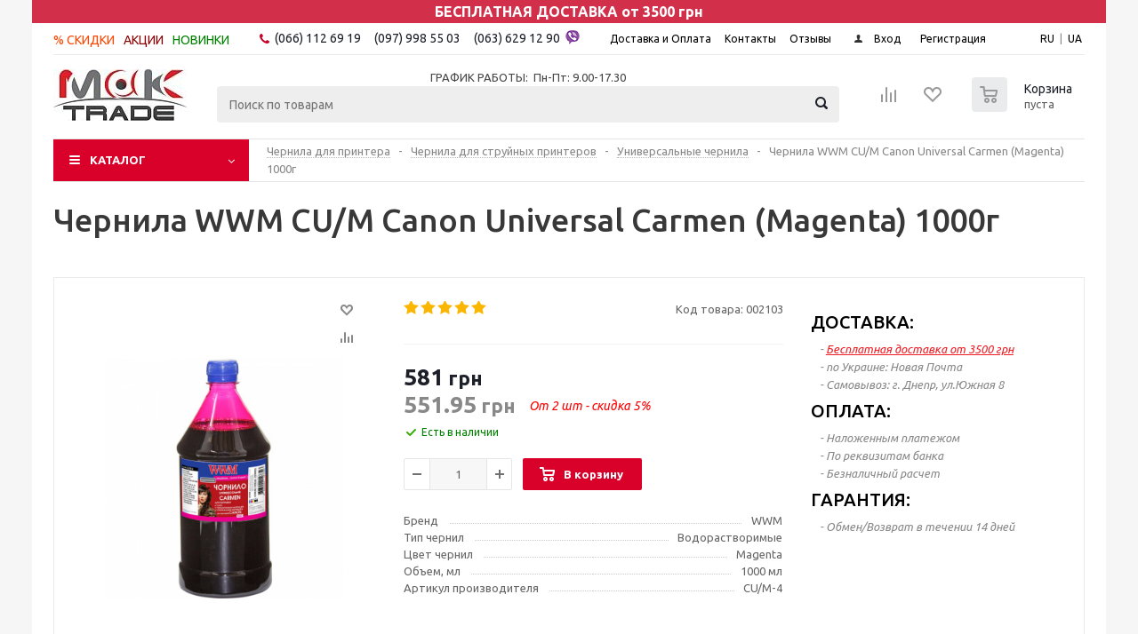

--- FILE ---
content_type: text/html; charset=UTF-8
request_url: https://mak.trade/ru/item/chernila-wwm-cu-m-canon-universal-carmen-magenta-1000g/
body_size: 33156
content:
<!DOCTYPE html>
<html xml:lang="ru" lang="ru" xmlns="http://www.w3.org/1999/xhtml" >
<head>
	<title>Чернила WWM CU/M Canon Universal Carmen (Magenta) 1000г - купить по оптовым ценам | Интернет магазин - Mak.Trade</title>

<!-- Google Tag Manager -->
<script>(function(w,d,s,l,i){w[l]=w[l]||[];w[l].push({'gtm.start':
new Date().getTime(),event:'gtm.js'});var f=d.getElementsByTagName(s)[0],
j=d.createElement(s),dl=l!='dataLayer'?'&l='+l:'';j.async=true;j.src=
'https://www.googletagmanager.com/gtm.js?id='+i+dl;f.parentNode.insertBefore(j,f);
})(window,document,'script','dataLayer','GTM-PJ68XM');</script>
<!-- End Google Tag Manager -->


	<meta name="viewport" content="initial-scale=1.0, width=device-width" />
	<meta name="HandheldFriendly" content="true" />
	<meta name="yes" content="yes" />
	<meta name="apple-mobile-web-app-status-bar-style" content="black" />
	<meta name="SKYPE_TOOLBAR" content="SKYPE_TOOLBAR_PARSER_COMPATIBLE" />
			    <link rel="alternate" hreflang="uk" href="https://mak.trade/item/chornilo-wwm-cu-m-canon-universal-carmen-magenta-1000g/" />
		    <link rel="alternate" hreflang="ru" href="https://mak.trade/ru/item/chernila-wwm-cu-m-canon-universal-carmen-magenta-1000g/" />            
			<meta http-equiv="Content-Type" content="text/html; charset=UTF-8" />
<meta name="keywords" content="Інтернет-магазин Mak.Trade пропонує найширший асортимент витратних матеріалів для друку ► чорнило, тонер, фотопапір, рулонний, плоттерний папір для принтерів ✈ Швидка доставка по всій Україні ☑ Зручні способи оплати ☎ (066) 112 69 19" />
<meta name="description" content="Купить Чернила WWM CU/M Canon Universal Carmen (Magenta) 1000г – в Днепре ✈ Доставка по Украине ✔ Низкие цены ☆ Гарантия качества ► Интернет магазин Mak Trade ☎ (066) 112 69 19" />
<link rel="canonical" href="https://mak.trade/ru/item/chernila-wwm-cu-m-canon-universal-carmen-magenta-1000g/" />
<script type="text/javascript" data-skip-moving="true">var t = window; t.dataLayer = t.dataLayer || []; t.conversionpro_config = t.conversionpro_config || {'ready_ym':'N','metrika_id':'','ready_ga':'Y','analytics_id':'G-PBYG7ZF8DF','ready_rt':'N','container_name':'dataLayer','base_currency':'UAH'};</script>


<link href="/bitrix/js/main/core/css/core_popup.css?165048859514934" type="text/css"  rel="stylesheet" />
<link href="/bitrix/components/webdebug/reviews2.list/templates/.default/style.css?165048868911402" type="text/css"  rel="stylesheet" />
<link href="/bitrix/templates/aspro_optimus/components/webdebug/reviews2.add/.default/style.css?16017543837678" type="text/css"  rel="stylesheet" />
<link href="/bitrix/components/h2o/preorder.add/templates/.default/style.css?16504886892349" type="text/css"  rel="stylesheet" />
<link href="/bitrix/panel/main/popup.css?165048895923084" type="text/css"  rel="stylesheet" />
<link href="/bitrix/templates/aspro_optimus/components/bitrix/iblock.vote/element_rating/style.css?1601754383341" type="text/css"  rel="stylesheet" />
<link href="/bitrix/js/main/core/css/core.css?16504885953963" type="text/css"  data-template-style="true"  rel="stylesheet" />
<link href="/bitrix/templates/aspro_optimus/css/jquery.fancybox.css?16017543834353" type="text/css"  data-template-style="true"  rel="stylesheet" />
<link href="/bitrix/templates/aspro_optimus/css/styles.css?1601754383119427" type="text/css"  data-template-style="true"  rel="stylesheet" />
<link href="/bitrix/templates/aspro_optimus/ajax/ajax.css?1601754383326" type="text/css"  data-template-style="true"  rel="stylesheet" />
<link href="/bitrix/templates/aspro_optimus/styles.css?17169033673804" type="text/css"  data-template-style="true"  rel="stylesheet" />
<link href="/bitrix/templates/aspro_optimus/template_styles.css?1716903367321881" type="text/css"  data-template-style="true"  rel="stylesheet" />
<link href="/bitrix/templates/aspro_optimus/themes/red/theme.css?160175438333192" type="text/css"  data-template-style="true"  rel="stylesheet" />
<link href="/bitrix/templates/aspro_optimus/bg_color/light/bgcolors.css?160175438352" type="text/css"  data-template-style="true"  rel="stylesheet" />
<link href="/bitrix/templates/aspro_optimus/css/media.css?1601754383105441" type="text/css"  data-template-style="true"  rel="stylesheet" />
<link href="/bitrix/templates/aspro_optimus/css/fonts/font-awesome/css/font-awesome.min.css?160175438329063" type="text/css"  data-template-style="true"  rel="stylesheet" />
<link href="/bitrix/templates/aspro_optimus/css/print.css?16017543835385" type="text/css"  data-template-style="true"  rel="stylesheet" />
<link href="/bitrix/templates/aspro_optimus/css/custom.css?174492433830672" type="text/css"  data-template-style="true"  rel="stylesheet" />
<script type="text/javascript">if(!window.BX)window.BX={};if(!window.BX.message)window.BX.message=function(mess){if(typeof mess=='object') for(var i in mess) BX.message[i]=mess[i]; return true;};</script>
<script type="text/javascript">(window.BX||top.BX).message({'JS_CORE_LOADING':'Загрузка...','JS_CORE_NO_DATA':'- Нет данных -','JS_CORE_WINDOW_CLOSE':'Закрыть','JS_CORE_WINDOW_EXPAND':'Развернуть','JS_CORE_WINDOW_NARROW':'Свернуть в окно','JS_CORE_WINDOW_SAVE':'Сохранить','JS_CORE_WINDOW_CANCEL':'Отменить','JS_CORE_WINDOW_CONTINUE':'Продолжить','JS_CORE_H':'ч','JS_CORE_M':'м','JS_CORE_S':'с','JSADM_AI_HIDE_EXTRA':'Скрыть лишние','JSADM_AI_ALL_NOTIF':'Показать все','JSADM_AUTH_REQ':'Требуется авторизация!','JS_CORE_WINDOW_AUTH':'Войти','JS_CORE_IMAGE_FULL':'Полный размер'});</script>
<script type="text/javascript">(window.BX||top.BX).message({'LANGUAGE_ID':'ru','FORMAT_DATE':'DD.MM.YYYY','FORMAT_DATETIME':'DD.MM.YYYY HH:MI:SS','COOKIE_PREFIX':'BITRIX_SM','SERVER_TZ_OFFSET':'7200','SITE_ID':'s1','SITE_DIR':'/ru/','USER_ID':'','SERVER_TIME':'1769256063','USER_TZ_OFFSET':'0','USER_TZ_AUTO':'Y','bitrix_sessid':'12b05b10ebc810450727d9837fcbda01'});</script>


<script type="text/javascript" src="/bitrix/js/main/core/core.js?1650488595125510"></script>
<script type="text/javascript" src="/bitrix/js/main/core/core_ajax.js?165048859536589"></script>
<script type="text/javascript" src="/bitrix/js/intervolga.conversionpro/watcher.js?175224409818681"></script>
<script type="text/javascript" src="/bitrix/js/intervolga.conversionpro/watcher.ecommerce.js?17522444725906"></script>
<script type="text/javascript" src="/bitrix/js/main/jquery/jquery-1.8.3.min.js?165048859693636"></script>
<script type="text/javascript" src="/bitrix/js/main/json/json2.min.js?16504885963467"></script>
<script type="text/javascript" src="/bitrix/js/main/core/core_ls.js?165048859510430"></script>
<script type="text/javascript" src="/bitrix/js/main/ajax.js?165048859535509"></script>
<script type="text/javascript" src="/bitrix/js/main/core/core_popup.js?165048859559673"></script>
<script type="text/javascript" src="/bitrix/js/main/cphttprequest.js?16504885956104"></script>
<script type="text/javascript" src="/bitrix/js/currency/core_currency.js?16504885972459"></script>
<script type="text/javascript" src="/bitrix/js/webdebug.reviews/jquery-raty-2.7.0.min.js?165048859710514"></script>
<script type="text/javascript" src="/bitrix/js/main/core/core_fx.js?165048859516888"></script>
<script type="text/javascript" src="/bitrix/js/main/core/core_window.js?165048859597284"></script>

			<script type="text/javascript">
			var sitekey		= "6LeDg3AUAAAAAJBU11_YOkHRl91LOevSO99I_RAL";
			var theme		= "light";
			var size		= "normal";
			var FORMS		= new Object();
            var IDS         = [];
			var captchaOK	= false;
			//if(BX){
				var RSGC_init = function(){

					var frms =	BX.findChildren(BX(document), {"tag":"FORM"}, true);
					
					//clear ID's
					var divs_4_clean	= BX.findChildren(document, {"tag":"div","class":"g-recaptcha"}, true);
					
					[].forEach.call(divs_4_clean, function(dfc){
						if (dfc.id.indexOf("capt_")+1 > 0){
							BX(dfc).removeAttribute("id");
						}	
					});			
					
					//find form
					for(var i = 0; i<= frms.length - 1; i++){
						var inner	= frms[i].innerHTML;	
						var find	= undefined;

						//if contains keywords, then found
						if((inner.indexOf("captcha") + 1 > 0) && (inner.indexOf("g-recaptcha") == -1) && (inner.indexOf("re-captcha") == -1)){
							var frm_childs	= BX.findChildren(frms[i],{},true);
							var ins_before	= false;
							
							//find CAPTCHA_WORD input and fill it
							var cw_el	= BX.findChild(frms[i], {"tag":"INPUT","attribute":{"name":"captcha_word"}}, true);
							if(typeof(cw_el) != "undefined" && cw_el != null){
								//console.log("CAPTCHA WORD"); console.log(typeof(cw_el));
								cw_el.setAttribute("value", "EMPTY");
							}
							
							//find CPATCHA image and hide it if it hasnt proper class
							var imgs	= BX.findChildren(frms[i], {"tag":"IMG"}, true);
							[].forEach.call(imgs, function(img){
								if (img.src.indexOf("captcha") + 1 > 0){
									BX.remove(BX(img));
								}	
							});
							
							//find capt elements
							[].forEach.call(frm_childs, function(frm_child){
								if((frm_child.nodeName != "div") && (frm_child.nodeName != "form")){
								
									//if contains keywords, then found
									var fc_Name		= frm_child.getAttribute("name")?frm_child.getAttribute("name"):"";
									var fc_Class	= typeof(frm_child.className)=="string"?frm_child.className:"";
									if(((fc_Class.indexOf("captcha") + 1 > 0) || (fc_Name.indexOf("captcha") + 1 > 0)) && (frm_child.className.indexOf("recaptcha") == -1)){
										BX.hide(frm_child);
										if(!find){
											//marking element to insert before
											ins_before	= frm_child;
										}
										find	= true;
									}	
								}
							});
							
							//insertion
							if(!!ins_before){
                                //--- update (b) ---
                                var classes_to_catch    = ins_before.className;
                                var addon_classes       = "";
                                [].forEach.call(classes_to_catch.split(" "), function(item){
                                    if(item.indexOf("captcha")+1 == 0){
                                        addon_classes += " " + item;
                                    }
                                });
                                var use_hided_classes = false;
                                if(use_hided_classes){
                                    new_class   = "g-recaptcha" + addon_classes;
                                }else{
                                    new_class   = "g-recaptcha";
                                }
                                //--- update (e) ---
                            
								var dt		= {"tag":"DIV","style":{"margin-top":"5px", "margin-bottom":"10px"},"props":{"className":new_class,"id":"capt_"+i.toString()}};
								try{
									var id			= "capt_"+i.toString();
									var isElement	= BX.findChildren(frms[i], {"attribute":{"id":id}}, true);
									if (!isElement.length){									
										var parent	= BX.findParent(ins_before);										
										var nOb		= BX.create(dt);
										parent.insertBefore(nOb, ins_before);										
										FORMS[Object.keys(FORMS).length] = "capt_"+i.toString();
									}	
								}catch(e){
									//console.log(e);
								};
							}
						}
					};
				};
			//}
			</script>
		
<script type='text/javascript'>
				var verifyCallback = function(response) {
					captchaOK	= true;
				};

				var onloadCallback = function() {
					var keys	= Object.keys(FORMS);
					keys.forEach(function(item, i, keys){
                        var plholder	= document.getElementById(FORMS[i]);
                        if (!!plholder){
                            if (plholder.innerHTML == '' && typeof(grecaptcha) != 'undefined' ){
                                var RecaptchaOptions = {       
                                        lang: 'it'
                                };
                                IDS[IDS.length] = grecaptcha.render(FORMS[i], {
                                  'sitekey' : sitekey,
                                  'callback' : verifyCallback,
                                  'theme' : theme,
								  'size' : size,
                                });
                            }
                        }
					});
				}; 
                
                function resizeOnAjax(){
                    if (window.jQuery){
                        //for pro serie (b)                       
                        if(typeof(RSGOPRO_SetHeight) !== undefined){
                           jQuery('div.fancybox-skin div.someform').css('max-width', '400px');
                        }//for pro serie (e)    
                        /*setTimeout(function(){
                            jQuery(window).trigger('resize');
                        }, 50);
                        setTimeout(function(){
                            jQuery(window).trigger('resize');
                        }, 100);*/
                    }  
                }
                
                function RSGC_reset(){
                    for(frm in FORMS) if (FORMS.hasOwnProperty(frm)) {
                        grecaptcha.reset(IDS[FORMS[frm]]); 
                    }
                }
				
				function RSGC_Clear(){
					var inputs = BX.findChildren(document, {'tag':'input'}, true);
					[].forEach.call(inputs, function(inpt){
						if(inpt.name == 'g-recaptcha-response'){
							BX.remove(BX(inpt));
						}
					});
				}
				</script>
<script type='text/javascript'>
				if (window.frameCacheVars !== undefined)
				{
					// for composite
					BX.addCustomEvent('onFrameDataReceived' , function(json) {
						RSGC_init();
						onloadCallback();
					});
				}
				else
				{
					// for all
					BX.ready(function() {
						RSGC_Clear();
						RSGC_init();
						onloadCallback();
					});
				}	
				
                function addEvent(element, eventName, fn) {
                    if (element.addEventListener)
                        element.addEventListener(eventName, fn, false);
                    else if (element.attachEvent)
                        element.attachEvent('on' + eventName, fn);
                }
                
				addEvent(document, 'DOMNodeInserted', function (event) {
					if(typeof(event.target.getElementsByTagName) != 'undefined'){
						var isForms	= event.target.getElementsByTagName('form');
						if(isForms.length > 0){
							RSGC_reset();
							onloadCallback();
						}
					}
				}, false);

                //for bx ajax
				BX.addCustomEvent('onAjaxSuccess' , function(json) {
					setTimeout(function(){
						RSGC_init();
						onloadCallback();
					}, 50);	
				});
					
				//for jq ajax
				addEvent(window, 'load', function(){
					if (window.jQuery){
						jQuery(document).bind('ajaxStop', function(){
							setTimeout(function(){
								RSGC_init();
								onloadCallback();
                                resizeOnAjax(); //only for PRO serie
							}, 50);	
						});	
					}
				});
                
				</script>
<script src="https://www.google.com/recaptcha/api.js?onload=onloadCallback&render=explicit"></script>
<script type="text/javascript">
					(function () {
						"use strict";

						var counter = function ()
						{
							var cookie = (function (name) {
								var parts = ("; " + document.cookie).split("; " + name + "=");
								if (parts.length == 2) {
									try {return JSON.parse(decodeURIComponent(parts.pop().split(";").shift()));}
									catch (e) {}
								}
							})("BITRIX_CONVERSION_CONTEXT_s1");

							if (cookie && cookie.EXPIRE >= BX.message("SERVER_TIME"))
								return;

							var request = new XMLHttpRequest();
							request.open("POST", "/bitrix/tools/conversion/ajax_counter.php", true);
							request.setRequestHeader("Content-type", "application/x-www-form-urlencoded");
							request.send(
								"SITE_ID="+encodeURIComponent("s1")+
								"&sessid="+encodeURIComponent(BX.bitrix_sessid())+
								"&HTTP_REFERER="+encodeURIComponent(document.referrer)
							);
						};

						if (window.frameRequestStart === true)
							BX.addCustomEvent("onFrameDataReceived", counter);
						else
							BX.ready(counter);
					})();
				</script>
<script>BX.message({'PHONE':'Телефон','SOCIAL':'Социальные сети','DESCRIPTION':'Описание магазина','ITEMS':'Товары','LOGO':'Логотип','REGISTER_INCLUDE_AREA':'Текст о регистрации','AUTH_INCLUDE_AREA':'Текст об авторизации','FRONT_IMG':'Изображение компании','EMPTY_CART':'пуста','CATALOG_VIEW_MORE':'... Показать все','CATALOG_VIEW_LESS':'... Свернуть','JS_REQUIRED':'Заполните это поле!','JS_FORMAT':'Неверный формат!','JS_FILE_EXT':'Недопустимое расширение файла!','JS_PASSWORD_COPY':'Пароли не совпадают!','JS_PASSWORD_LENGTH':'Минимум 6 символов!','JS_ERROR':'Неверно заполнено поле!','JS_FILE_SIZE':'Максимальный размер 5мб!','JS_FILE_BUTTON_NAME':'Выберите файл','JS_FILE_DEFAULT':'Файл не найден','JS_DATE':'Некорректная дата!','JS_REQUIRED_LICENSES':'Согласитесь с условиями!','FANCY_CLOSE':'Закрыть','FANCY_NEXT':'Следующий','FANCY_PREV':'Предыдущий','TOP_AUTH_REGISTER':'Регистрация','CALLBACK':'Заказать звонок','UNTIL_AKC':'До конца акции','TITLE_QUANTITY_BLOCK':'Остаток','TITLE_QUANTITY':'штук','TOTAL_SUMM_ITEM':'Общая стоимость ','COUNTDOWN_SEC':'сек.','COUNTDOWN_MIN':'мин.','COUNTDOWN_HOUR':'час.','COUNTDOWN_DAY0':'дней','COUNTDOWN_DAY1':'день','COUNTDOWN_DAY2':'дня','COUNTDOWN_WEAK0':'Недель','COUNTDOWN_WEAK1':'Неделя','COUNTDOWN_WEAK2':'Недели','COUNTDOWN_MONTH0':'Месяцев','COUNTDOWN_MONTH1':'Месяц','COUNTDOWN_MONTH2':'Месяца','COUNTDOWN_YEAR0':'Лет','COUNTDOWN_YEAR1':'Год','COUNTDOWN_YEAR2':'Года','CATALOG_PARTIAL_BASKET_PROPERTIES_ERROR':'Заполнены не все свойства у добавляемого товара','CATALOG_EMPTY_BASKET_PROPERTIES_ERROR':'Выберите свойства товара, добавляемые в корзину в параметрах компонента','CATALOG_ELEMENT_NOT_FOUND':'Элемент не найден','ERROR_ADD2BASKET':'Ошибка добавления товара в корзину','CATALOG_SUCCESSFUL_ADD_TO_BASKET':'Успешное добавление товара в корзину','ERROR_BASKET_TITLE':'Ошибка корзины','ERROR_BASKET_PROP_TITLE':'Выберите свойства, добавляемые в корзину','ERROR_BASKET_BUTTON':'Выбрать','BASKET_TOP':'Корзина в шапке','ERROR_ADD_DELAY_ITEM':'Ошибка отложенной корзины','VIEWED_TITLE':'Ранее вы смотрели','VIEWED_BEFORE':'Ранее вы смотрели','BEST_TITLE':'Лучшие предложения','CT_BST_SEARCH_BUTTON':'Поиск','CT_BST_SEARCH2_BUTTON':'Найти','BASKET_PRINT_BUTTON':'Распечатать','BASKET_CLEAR_ALL_BUTTON':'Очистить','BASKET_QUICK_ORDER_BUTTON':'Быстрый заказ','BASKET_CONTINUE_BUTTON':'Продолжить покупки','BASKET_ORDER_BUTTON':'Оформить заказ','SHARE_BUTTON':'Поделиться','BASKET_CHANGE_TITLE':'Ваш заказ','BASKET_CHANGE_LINK':'Редактировать заказ','FROM':'от','TITLE_BLOCK_VIEWED_NAME':'Ранее вы смотрели','T_BASKET':'Корзина заказа','FILTER_EXPAND_VALUES':'Показать все','FILTER_HIDE_VALUES':'Свернуть','FULL_ORDER':'Полный заказ','ITEM_ECONOMY':'Экономия'})</script>
<link rel="shortcut icon" href="/ru/include/favicon.ico?1650488965" type="image/x-icon" />
<link rel="apple-touch-icon" sizes="180x180" href="/ru/include/apple-touch-icon.png" />
<script type="text/javascript">var ajaxMessages = {wait:"Загрузка..."}</script>
<meta property="og:description" content="Чернила WWM CU/M Canon Universal Carmen (Magenta) 1000г" />
<meta property="og:image" content="/upload/iblock/e35/0441ceaa_c3f9_11e5_957f_448a5ba414f0_0057eaa4_f98b_11ed_ab44_a036bcadcdd6.resize2.jpg" />
<link rel="image_src" href="/upload/iblock/e35/0441ceaa_c3f9_11e5_957f_448a5ba414f0_0057eaa4_f98b_11ed_ab44_a036bcadcdd6.resize2.jpg"  />
<meta property="og:title" content="Чернила WWM CU/M Canon Universal Carmen (Magenta) 1000г - купить по оптовым ценам | Интернет магазин - Mak.Trade" />
<meta property="og:type" content="website" />
<meta property="og:url" content="/ru/item/chernila-wwm-cu-m-canon-universal-carmen-magenta-1000g/" />



<script type="text/javascript" src="/bitrix/templates/aspro_optimus/js/jquery.actual.min.js?16017543831251"></script>
<script type="text/javascript" src="/bitrix/templates/aspro_optimus/js/jqModal.js?16017543833355"></script>
<script type="text/javascript" src="/bitrix/templates/aspro_optimus/js/jquery.fancybox.js?160175438345891"></script>
<script type="text/javascript" src="/bitrix/templates/aspro_optimus/js/jquery.history.js?160175438321571"></script>
<script type="text/javascript" src="/bitrix/templates/aspro_optimus/js/jquery.flexslider.js?160175438355515"></script>
<script type="text/javascript" src="/bitrix/templates/aspro_optimus/js/jquery.validate.min.js?160175438322257"></script>
<script type="text/javascript" src="/bitrix/templates/aspro_optimus/js/jquery.inputmask.bundle.min.js?160175438363845"></script>
<script type="text/javascript" src="/bitrix/templates/aspro_optimus/js/jquery.easing.1.3.js?16017543838095"></script>
<script type="text/javascript" src="/bitrix/templates/aspro_optimus/js/equalize.min.js?1601754383588"></script>
<script type="text/javascript" src="/bitrix/templates/aspro_optimus/js/jquery.alphanumeric.js?16017543831972"></script>
<script type="text/javascript" src="/bitrix/templates/aspro_optimus/js/jquery.cookie.js?16017543833066"></script>
<script type="text/javascript" src="/bitrix/templates/aspro_optimus/js/jquery.plugin.min.js?16017543833181"></script>
<script type="text/javascript" src="/bitrix/templates/aspro_optimus/js/jquery.countdown.min.js?160175438313137"></script>
<script type="text/javascript" src="/bitrix/templates/aspro_optimus/js/jquery.countdown-ru.js?16017543831400"></script>
<script type="text/javascript" src="/bitrix/templates/aspro_optimus/js/jquery.ikSelect.js?160175438332030"></script>
<script type="text/javascript" src="/bitrix/templates/aspro_optimus/js/sly.js?160175438359910"></script>
<script type="text/javascript" src="/bitrix/templates/aspro_optimus/js/equalize_ext.js?16017543832846"></script>
<script type="text/javascript" src="/bitrix/templates/aspro_optimus/js/jquery.dotdotdot.js?16017543835908"></script>
<script type="text/javascript" src="/bitrix/templates/aspro_optimus/js/main.js?1601754383128657"></script>
<script type="text/javascript" src="/bitrix/components/bitrix/search.title/script.js?16504886719371"></script>
<script type="text/javascript" src="/bitrix/templates/aspro_optimus/js/custom.js?1601754383100"></script>
<script type="text/javascript" src="/bitrix/templates/aspro_optimus/components/bitrix/catalog.element/main/script.js?1601754383104945"></script>
<script type="text/javascript" src="/bitrix/components/webdebug/reviews2.list/templates/.default/script.js?16504886892968"></script>
<script type="text/javascript" src="/bitrix/components/h2o/preorder.add/templates/.default/script.js?16504886893180"></script>

			<!--[if gte IE 9]><style type="text/css">.basket_button, .button30, .icon {filter: none;}</style><![endif]-->
	<link href='https://fonts.googleapis.com/css?family=Ubuntu:400,500,700,400italic&subset=latin,cyrillic' rel='stylesheet' type='text/css'>
<meta name="facebook-domain-verification" content="jpc8t4szk3m3e3oj9ugiixlrcpbdhm" />

</head>
	<body id="main">
<!-- Google Tag Manager (noscript) -->
<noscript><iframe src="https://www.googletagmanager.com/ns.html?id=GTM-PJ68XM"
height="0" width="0" style="display:none;visibility:hidden"></iframe></noscript>
<!-- End Google Tag Manager (noscript) -->
		<div id="panel"></div>
								<script type="text/javascript">
		BX.message({'MIN_ORDER_PRICE_TEXT':'<b>Минимальная сумма заказа #PRICE#<\/b><br/>Пожалуйста, добавьте еще товаров в корзину'});

		var arOptimusOptions = ({
			"SITE_DIR" : "/ru/",
			"SITE_ID" : "s1",
			"FORM" : ({
				"ASK_FORM_ID" : "ASK",
				"SERVICES_FORM_ID" : "SERVICES",
				"FEEDBACK_FORM_ID" : "FEEDBACK",
				"CALLBACK_FORM_ID" : "CALLBACK",
				"RESUME_FORM_ID" : "RESUME",
				"TOORDER_FORM_ID" : "TOORDER"
			}),
			"PAGES" : ({
				"FRONT_PAGE" : "",
				"BASKET_PAGE" : "",
				"ORDER_PAGE" : "",
				"PERSONAL_PAGE" : "",
				"CATALOG_PAGE" : ""
			}),
			"PRICES" : ({
				"MIN_PRICE" : "200",
			}),
			"THEME" : ({
				"THEME_SWITCHER" : "n",
				"COLOR_THEME" : "red",
				"CUSTOM_COLOR_THEME" : "006dca",
				"LOGO_IMAGE" : "/upload/aspro.optimus/716/7163c10f389ae8419ef3fe543c0f9f35.jpg",
				"FAVICON_IMAGE" : "/ru/include/favicon.ico?1650488965",
				"APPLE_TOUCH_ICON_IMAGE" : "/ru/include/apple-touch-icon.png",
				"BANNER_WIDTH" : "",
				"BANNER_ANIMATIONTYPE" : "SLIDE_HORIZONTAL",
				"BANNER_SLIDESSHOWSPEED" : "5000",
				"BANNER_ANIMATIONSPEED" : "600",
				"HEAD" : ({
					"VALUE" : "",
					"MENU" : "",
					"MENU_COLOR" : "",
					"HEAD_COLOR" : "",
				}),
				"BASKET" : "normal",
				"STORES" : "",
				"STORES_SOURCE" : "iblock",
				"TYPE_SKU" : "type_1",
				"TYPE_VIEW_FILTER" : "vertical",
				"SHOW_BASKET_ONADDTOCART" : "Y",
				"SHOW_BASKET_PRINT" : "Y",
				"SHOW_ONECLICKBUY_ON_BASKET_PAGE" : "N",
				"PHONE_MASK" : "",
				"VALIDATE_PHONE_MASK" : "",
				"SCROLLTOTOP_TYPE" : "ROUND_COLOR",
				"SCROLLTOTOP_POSITION" : "PADDING",
				"MENU_POSITION" : "top",
				"SHOW_LICENCE" : "N",
				"LICENCE_CHECKED" : "N",
				"DETAIL_PICTURE_MODE" : "POPUP",
				"SHOW_TOTAL_SUMM" : "N",
			}),
			"COUNTERS":({
				"YANDEX_COUNTER" : "0",
				"YANDEX_ECOMERCE" : "N",
				"USE_YA_COUNTER" : "N",
				"YA_COUNTER_ID" : "",
				"USE_FORMS_GOALS" : "COMMON",
				"USE_BASKET_GOALS" : "Y",
				"USE_1CLICK_GOALS" : "Y",
				"USE_FASTORDER_GOALS" : "Y",
				"USE_FULLORDER_GOALS" : "Y",
				"USE_DEBUG_GOALS" : "N",
				"GOOGLE_COUNTER" : "0",
				"GOOGLE_ECOMERCE" : "N",
				"TYPE":{
					"ONE_CLICK":"Покупка в 1 клик",
					"QUICK_ORDER":"Быстрый заказ",
				},
				"GOOGLE_EVENTS":{
					"ADD2BASKET": "addToCart",
					"REMOVE_BASKET": "removeFromCart",
					"CHECKOUT_ORDER": "checkout",
				}
			}),
			"JS_ITEM_CLICK":({
				"precision" : 6,
				"precisionFactor" : Math.pow(10,6)
			})
		});

		$(document).ready(function(){
			$.extend( $.validator.messages, {
				required: BX.message('JS_REQUIRED'),
				email: BX.message('JS_FORMAT'),
				equalTo: BX.message('JS_PASSWORD_COPY'),
				minlength: BX.message('JS_PASSWORD_LENGTH'),
				remote: BX.message('JS_ERROR')
			});

			$.validator.addMethod(
				'regexp', function( value, element, regexp ){
					var re = new RegExp( regexp );
					return this.optional( element ) || re.test( value );
				},
				BX.message('JS_FORMAT')
			);

			$.validator.addMethod(
				'filesize', function( value, element, param ){
					return this.optional( element ) || ( element.files[0].size <= param )
				},
				BX.message('JS_FILE_SIZE')
			);

			$.validator.addMethod(
				'date', function( value, element, param ) {
					var status = false;
					if(!value || value.length <= 0){
						status = false;
					}
					else{
						// html5 date allways yyyy-mm-dd
						var re = new RegExp('^([0-9]{4})(.)([0-9]{2})(.)([0-9]{2})$');
						var matches = re.exec(value);
						if(matches){
							var composedDate = new Date(matches[1], (matches[3] - 1), matches[5]);
							status = ((composedDate.getMonth() == (matches[3] - 1)) && (composedDate.getDate() == matches[5]) && (composedDate.getFullYear() == matches[1]));
						}
						else{
							// firefox
							var re = new RegExp('^([0-9]{2})(.)([0-9]{2})(.)([0-9]{4})$');
							var matches = re.exec(value);
							if(matches){
								var composedDate = new Date(matches[5], (matches[3] - 1), matches[1]);
								status = ((composedDate.getMonth() == (matches[3] - 1)) && (composedDate.getDate() == matches[1]) && (composedDate.getFullYear() == matches[5]));
							}
						}
					}
					return status;
				}, BX.message('JS_DATE')
			);

			$.validator.addMethod(
				'extension', function(value, element, param){
					param = typeof param === 'string' ? param.replace(/,/g, '|') : 'png|jpe?g|gif';
					return this.optional(element) || value.match(new RegExp('.(' + param + ')$', 'i'));
				}, BX.message('JS_FILE_EXT')
			);

			$.validator.addMethod(
				'captcha', function( value, element, params ){
					return $.validator.methods.remote.call(this, value, element,{
						url: arOptimusOptions['SITE_DIR'] + 'ajax/check-captcha.php',
						type: 'post',
						data:{
							captcha_word: value,
							captcha_sid: function(){
								return $(element).closest('form').find('input[name="captcha_sid"]').val();
							}
						}
					});
				},
				BX.message('JS_ERROR')
			);

			$.validator.addClassRules({
				'phone':{
					regexp: arOptimusOptions['THEME']['VALIDATE_PHONE_MASK']
				},
				'confirm_password':{
					equalTo: 'input[name="REGISTER\[PASSWORD\]"]',
					minlength: 6
				},
				'password':{
					minlength: 6
				},
				'inputfile':{
					extension: arOptimusOptions['THEME']['VALIDATE_FILE_EXT'],
					filesize: 5000000
				},
				'captcha':{
					captcha: ''
				}
			});

			if(arOptimusOptions['THEME']['PHONE_MASK']){
				$('input.phone').inputmask('mask', {'mask': arOptimusOptions['THEME']['PHONE_MASK']});
			}

			jqmEd('feedback', arOptimusOptions['FORM']['FEEDBACK_FORM_ID']);
			jqmEd('ask', arOptimusOptions['FORM']['ASK_FORM_ID'], '.ask_btn');
			jqmEd('services', arOptimusOptions['FORM']['SERVICES_FORM_ID'], '.services_btn','','.services_btn');
			if($('.resume_send').length){
				$('.resume_send').live('click', function(e){
					$("body").append("<span class='resume_send_wr' style='display:none;'></span>");
					jqmEd('resume', arOptimusOptions['FORM']['RESUME_FORM_ID'], '.resume_send_wr','', this);
					$("body .resume_send_wr").click();
					$("body .resume_send_wr").remove();
				})
			}
			jqmEd('callback', arOptimusOptions['FORM']['CALLBACK_FORM_ID'], '.callback_btn');

		});
		</script>
					<div class="wrapper  basket_normal light banner_auto">
			<div class="header_wrap ">
									<div class="top-h-row">
						<div class="wrapper_inner mw_top_banner">
												БЕCПЛАТНАЯ ДОСТАВКА от 3500 грн						
						</div>
					</div>	
							
					<div class="top-h-row">
						<div class="wrapper_inner">
							<div class="top_inner">
								<div class="content_menu">
										<ul class="menu onest">
					<li  >
				<a href="/ru/sell-out/"><span>% СКИДКИ</span></a>
			</li>
					<li  >
				<a href="/ru/sale/"><span>АКЦИИ</span></a>
			</li>
					<li  >
				<a href="/ru/new/"><span>НОВИНКИ</span></a>
			</li>
			</ul>
								</div>
								<div class="phones">
									<div class="phone_block">
										<span class="phone_wrap">
											<span class="icons fa fa-phone"></span>
											<span class="phone_text">
												<a href="tel:+380661126919" rel="nofollow">(066) 112 69 19</a><a href="tel:+380979985503" rel="nofollow">(097) 998 55 03</a><a href="tel:+380636291290" rel="nofollow">(063) 629 12 90 &nbsp;<i class="mobo-viber-16"></i></a>											</span>
										</span>
									</div>
								</div>
								<div class="content_menu">
										<ul class="menu topest">
					<li  >
				<a href="/ru/help/payment-and-delivery/"><span>Доставка и Оплата</span></a>
			</li>
					<li  >
				<a href="/ru/contacts/"><span>Контакты</span></a>
			</li>
					<li  >
				<a href="/ru/company/otzyvy/"><span>Отзывы</span></a>
			</li>
				<li class="more hidden">
			<span>...</span>
			<ul class="dropdown"></ul>
		</li>
	</ul>
								</div>
								<div class="h-user-block" id="personal_block">
									<form id="auth_params" action="/ru/ajax/show_personal_block.php">
	<input type="hidden" name="REGISTER_URL" value="/ru/auth/registration/" />
	<input type="hidden" name="FORGOT_PASSWORD_URL" value="/ru/auth/forgot-password/" />
	<input type="hidden" name="PROFILE_URL" value="/ru/personal/" />
	<input type="hidden" name="SHOW_ERRORS" value="Y" />
</form>
<!--'start_frame_cache_iIjGFB'-->	<div class="module-enter no-have-user">
		<!--noindex-->
			<a class="avtorization-call icon" rel="nofollow" href="/ru/auth/"><span>
Вход</span></a>
			<a class="register" rel="nofollow" href="/ru/auth/registration/"><span>Регистрация</span></a>
		<!--/noindex-->
	</div>
<!--'end_frame_cache_iIjGFB'-->								</div>
								<div class="mw_lang_box">
									<ul id="MWsubMenu" class="mw_lang menu">
										<li>
											<a href="/ru/item/chernila-wwm-cu-m-canon-universal-carmen-magenta-1000g/">
												 RU
											</a>
										</li><li>&nbsp;|</li>
										<li>
											<a href="/item/chornilo-wwm-cu-m-canon-universal-carmen-magenta-1000g/">
												UA
											</a>
										</li>
									</ul>
								</div>								
								<div class="clearfix"></div>
							</div>
						</div>
					</div>
								<header id="header">
					<div class="wrapper_inner">
						<div class="top_br"></div>
						<table class="middle-h-row">
							<tr>
								<td class="logo_wrapp">
									<div class="logo nofill_n">

			<a href="/ru/"><img src="/upload/aspro.optimus/716/7163c10f389ae8419ef3fe543c0f9f35.jpg" alt="Mak.Trade" title="Mak.Trade" /></a>
	


									</div>
								</td>
																<td  class="center_block">
									<div class="search-info">	
												<span style="color: #464646;">ГРАФИК РАБОТЫ:&nbsp; Пн-Пт: 9.00-17.30</span>									</div>																				
									<div class="search">
										


	<div id="title-search-ru" class="stitle_form">
		<form action="/ru/search/">
			<div class="form-control1 bg">
				<input id="title-searchs-input-ru" type="text" name="q" value="" size="40" class="text small_block" maxlength="100" autocomplete="off" placeholder="Поиск по товарам" /><input name="s" type="submit" value="Поиск" class="button icon" />
			</div>
		</form>
	</div>
<script type="text/javascript">
var jsControl = new JCTitleSearch({
	//'WAIT_IMAGE': '/bitrix/themes/.default/images/wait.gif',
	'AJAX_PAGE' : '/ru/item/chernila-wwm-cu-m-canon-universal-carmen-magenta-1000g/',
	'CONTAINER_ID': 'title-search-ru',
	'INPUT_ID': 'title-searchs-input-ru',
	'MIN_QUERY_LEN': 2
});
$("#title-searchs-input-ru").focus(function() { $(this).parents("form").find("button[type='submit']").addClass("hover"); });
$("#title-searchs-input-ru").blur(function() { $(this).parents("form").find("button[type='submit']").removeClass("hover"); });
</script>
									</div>
								</td>
								<td class="basket_wrapp">
																			<div class="wrapp_all_icons">
											<div class="header-compare-block icon_block iblock" id="compare_line" >
												<!--'start_frame_cache_header-compare-block'-->



<!--noindex-->
		<div class="wraps_icon_block ">
		<a href="/compare.php?action=COMPARE" class="link" title="Список сравниваемых товаров"></a>
			</div>
	<div class="clearfix"></div>
<!--/noindex-->



<!--'end_frame_cache_header-compare-block'-->											</div>
											<div class="header-cart" id="basket_line">
													<div class="basket_fly">
		<div class="opener">
			<div title="" data-type="AnDelCanBuy" class="basket_count small clicked empty">
				<a href="/ru/basket/"></a>
				<div class="wraps_icon_block basket">
					<div class="count empty_items">
						<span>
							<span class="items">
								<span>0</span>
							</span>
						</span>
					</div>
				</div>
			</div>
			<div title="" data-type="DelDelCanBuy" class="wish_count small clicked empty">
				<a href="/ru/basket/"></a>
				<div class="wraps_icon_block delay">
					<div class="count empty_items">
						<span>
							<span class="items">
								<span>0</span>
							</span>
						</span>
					</div>
				</div>
			</div>
			<div title="Сравнение товаров" class="compare_count small">
				<a href="/ru/catalog/compare.php"></a>
				<div id="compare_fly" class="wraps_icon_block compare">
					<div class="count empty_items">
						<span>
							<span class="items">
								<span>0</span>
							</span>
						</span>
					</div>
				</div>
			</div>
			<div title="Вход\регистрация" class="user_block small">
				<a href="/ru/auth/"></a>
				<div class="wraps_icon_block no_img user_reg"></div>
			</div>
		</div>
		<div class="basket_sort">
			<span class="basket_title">Корзина заказа</span>
		</div>
	</div>
	<!--'start_frame_cache_header-cart'-->													<script type="text/javascript">
					$(document).ready(function() {
						$.ajax({
							url: arOptimusOptions['SITE_DIR'] + 'ajax/show_basket_top.php',
							type: 'post',
							success: function(html){
								$('#basket_line').html(html);
								$('.header-compare-block').css({'opacity':'1'});
							}
						});
					});
				</script>
						<!--'end_frame_cache_header-cart'-->												
											</div>
										</div>
																		<div class="clearfix"></div>
								</td>
							</tr>
						</table>
					</div>
									<div class="catalog_menu menu_light ">
						<div class="wrapper_inner">
							<div class="wrapper_middle_menu wrap_menu">
								<ul class="menu adaptive">
									<li class="menu_opener"><div class="text">
										Меню								</div></li>
								</ul>				
								<div class="catalog_menu_ext">
										<ul class="menu top menu_top_block catalogfirst">
					<li class="catalog icons_fa has-child ">
				<a class="parent" href="/ru/catalog/" >Каталог</a>
									<ul class="dropdown">
													<li class="full has-child  m_top">
								<a class="icons_fa parent" href="/ru/chernila-dlya-printera/">Чернила для принтера</a>
																	<ul class="dropdown">
																					<li class="menu_item ">
																								<a class="section" href="/ru/podbor-chernil-po-modeli-printera/"><span>Подбор чернил по модели принтера</span></a>
																									<ul class="dropdown">
																													<li class="menu_item ">
																<a class="section1" href="/ru/chernila-dlya-epson/"><span>Чернила для Epson</span></a>
															</li>
																													<li class="menu_item ">
																<a class="section1" href="/ru/chernila-dlya-canon/"><span>Чернила для Canon</span></a>
															</li>
																													<li class="menu_item ">
																<a class="section1" href="/ru/chernila-dlya-hp/"><span>Чернила для HP</span></a>
															</li>
																													<li class="menu_item ">
																<a class="section1" href="/ru/chernila-dlya-lexmark/"><span>Чернила для Lexmark</span></a>
															</li>
																													<li class="menu_item ">
																<a class="section1" href="/ru/chernila-dlya-brother/"><span>Чернила для Brother</span></a>
															</li>
																											</ul>
																								<div class="clearfix"></div>
											</li>
																					<li class="menu_item ">
																								<a class="section" href="/ru/chernila-dlya-struynykh-printerov/"><span>Чернила для струйных принтеров</span></a>
																									<ul class="dropdown">
																													<li class="menu_item ">
																<a class="section1" href="/ru/universalnye-chernila/"><span>Универсальные чернила</span></a>
															</li>
																													<li class="menu_item ">
																<a class="section1" href="/ru/vodorastvorimye-chernila/"><span>Водорастворимые чернила</span></a>
															</li>
																													<li class="menu_item ">
																<a class="section1" href="/ru/pigmentnye-chernila/"><span>Пигментные чернила</span></a>
															</li>
																													<li class="menu_item ">
																<a class="section1" href="/ru/svetostoykie-chernila/"><span>Светостойкие чернила</span></a>
															</li>
																													<li class="menu_item ">
																<a class="section1" href="/ru/chernila-dlya-snpch/"><span>Чернила для СНПЧ</span></a>
															</li>
																											</ul>
																								<div class="clearfix"></div>
											</li>
																					<li class="menu_item ">
																								<a class="section" href="/ru/sovmestimye-chernila/"><span>Совместимые чернила</span></a>
																									<ul class="dropdown">
																													<li class="menu_item ">
																<a class="section1" href="/ru/chernila-galaxy/"><span>Чернила Galaxy</span></a>
															</li>
																													<li class="menu_item ">
																<a class="section1" href="/ru/chernila-colorway/"><span>Чернила Colorway</span></a>
															</li>
																													<li class="menu_item ">
																<a class="section1" href="/ru/chernila-wwm/"><span>Чернила WWM</span></a>
															</li>
																													<li class="menu_item ">
																<a class="section1" href="/ru/chernila-inktec/"><span>Чернила InkTec</span></a>
															</li>
																													<li class="menu_item ">
																<a class="section1" href="/ru/chernila-inksystem/"><span>Чернила InkSystem</span></a>
															</li>
																													<li class="menu_item ">
																<a class="section1" href="/ru/chernila-originalamnet/"><span>Чернила OriginalamNET</span></a>
															</li>
																													<li class="menu_item ">
																<a class="section1" href="/ru/chernila-magic/"><span>Чернила Magic</span></a>
															</li>
																													<li class="menu_item ">
																<a class="section1" href="/ru/chernila-barva/"><span>Чернила Barva</span></a>
															</li>
																											</ul>
																								<div class="clearfix"></div>
											</li>
																					<li class="menu_item ">
																								<a class="section" href="/ru/originalnye-chernila/"><span>Оригинальные чернила</span></a>
																									<ul class="dropdown">
																													<li class="menu_item ">
																<a class="section1" href="/ru/originalnye-chernila-epson/"><span>Оригинальные чернила Epson</span></a>
															</li>
																													<li class="menu_item ">
																<a class="section1" href="/ru/originalnye-chernila-canon/"><span>Оригинальные чернила Canon</span></a>
															</li>
																													<li class="menu_item ">
																<a class="section1" href="/ru/originalnye-chernila-hp/"><span>Оригинальные чернила HP</span></a>
															</li>
																											</ul>
																								<div class="clearfix"></div>
											</li>
																					<li class="menu_item ">
																								<a class="section" href="/ru/sublimatsionnye-chernila/"><span>Сублимационные чернила</span></a>
																									<ul class="dropdown">
																													<li class="menu_item ">
																<a class="section1" href="/ru/sublimatsionnye-chernila-colorway/"><span>Сублимационные чернила Colorway</span></a>
															</li>
																													<li class="menu_item ">
																<a class="section1" href="/ru/sublimatsionnye-chernila-wwm/"><span>Сублимационные чернила WWM</span></a>
															</li>
																													<li class="menu_item ">
																<a class="section1" href="/ru/sublimatsionnye-chernila-inktec/"><span>Сублимационные чернила InkTec</span></a>
															</li>
																													<li class="menu_item ">
																<a class="section1" href="/ru/sublimatsionnye-chernila-inksystem/"><span>Сублимационные чернила InkSystem</span></a>
															</li>
																											</ul>
																								<div class="clearfix"></div>
											</li>
																					<li class="menu_item ">
																								<a class="section" href="/ru/promyvochnaya-zhidkost/"><span>Промывочная жидкость</span></a>
																								<div class="clearfix"></div>
											</li>
																			</ul>
															</li>
													<li class="full has-child  m_top">
								<a class="icons_fa parent" href="/ru/fotobumaga/">Фотобумага</a>
																	<ul class="dropdown">
																					<li class="menu_item ">
																								<a class="section" href="/ru/format-fotobumagi/"><span>Формат фотобумаги</span></a>
																									<ul class="dropdown">
																													<li class="menu_item ">
																<a class="section1" href="/ru/fotobumaga-10kh15/"><span>Фотобумага  10х15</span></a>
															</li>
																													<li class="menu_item ">
																<a class="section1" href="/ru/fotobumaga-13kh18/"><span>Фотобумага  13х18</span></a>
															</li>
																													<li class="menu_item ">
																<a class="section1" href="/ru/fotobumaga-a4/"><span>Фотобумага  А4</span></a>
															</li>
																													<li class="menu_item ">
																<a class="section1" href="/ru/fotobumaga-a5/"><span>Фотобумага  А5</span></a>
															</li>
																													<li class="menu_item ">
																<a class="section1" href="/ru/fotobumaga-a3/"><span>Фотобумага  А3</span></a>
															</li>
																													<li class="menu_item ">
																<a class="section1" href="/ru/fotobumaga-a3_1/"><span>Фотобумага  А3+</span></a>
															</li>
																											</ul>
																								<div class="clearfix"></div>
											</li>
																					<li class="menu_item ">
																								<a class="section" href="/ru/poverkhnost-fotobumagi/"><span>Поверхность фотобумаги</span></a>
																									<ul class="dropdown">
																													<li class="menu_item ">
																<a class="section1" href="/ru/fotobumaga-glyantsevaya/"><span>Фотобумага Глянцевая</span></a>
															</li>
																													<li class="menu_item ">
																<a class="section1" href="/ru/fotobumaga-matovaya/"><span>Фотобумага Матовая</span></a>
															</li>
																													<li class="menu_item ">
																<a class="section1" href="/ru/fotobumaga-superglyantsevaya/"><span>Фотобумага Суперглянцевая</span></a>
															</li>
																													<li class="menu_item ">
																<a class="section1" href="/ru/fotobumaga-poluglyantsevaya/"><span>Фотобумага Полуглянцевая</span></a>
															</li>
																													<li class="menu_item ">
																<a class="section1" href="/ru/fotobumaga-satin-shelk-vinil-luster/"><span>Фотобумага Сатин, Шелк, Винил, Luster</span></a>
															</li>
																													<li class="menu_item ">
																<a class="section1" href="/ru/fotobumaga-kholst-polotno-tekstura/"><span>Фотобумага Холст, Полотно, Текстура</span></a>
															</li>
																											</ul>
																								<div class="clearfix"></div>
											</li>
																					<li class="menu_item ">
																								<a class="section" href="/ru/tip-fotobumagi/"><span>Тип фотобумаги</span></a>
																									<ul class="dropdown">
																													<li class="menu_item ">
																<a class="section1" href="/ru/fotobumaga-odnostoronnyaya/"><span>Фотобумага Односторонняя</span></a>
															</li>
																													<li class="menu_item ">
																<a class="section1" href="/ru/fotobumaga-dvukhstoronnyaya/"><span>Фотобумага Двухсторонняя</span></a>
															</li>
																													<li class="menu_item ">
																<a class="section1" href="/ru/fotobumaga-samokleyka/"><span>Фотобумага Самоклейка</span></a>
															</li>
																													<li class="menu_item ">
																<a class="section1" href="/ru/fotobumaga-magnitnaya/"><span>Фотобумага Магнитная</span></a>
															</li>
																													<li class="menu_item ">
																<a class="section1" href="/ru/bumaga-termotransfernaya/"><span>Бумага Термотрансферная</span></a>
															</li>
																													<li class="menu_item ">
																<a class="section1" href="/ru/bumaga-sublimatsionnaya/"><span>Бумага Сублимационная</span></a>
															</li>
																													<li class="menu_item ">
																<a class="section1" href="/ru/etiketki-universalnye/"><span>Этикетки Универсальные</span></a>
															</li>
																											</ul>
																								<div class="clearfix"></div>
											</li>
																					<li class="menu_item ">
																								<a class="section" href="/ru/proizvoditel-fotobumagi/"><span>Производитель фотобумаги</span></a>
																									<ul class="dropdown">
																													<li class="menu_item ">
																<a class="section1" href="/ru/fotobumaga-apache/"><span>Фотобумага Apache</span></a>
															</li>
																													<li class="menu_item ">
																<a class="section1" href="/ru/fotobumaga-galaxy/"><span>Фотобумага Galaxy</span></a>
															</li>
																													<li class="menu_item ">
																<a class="section1" href="/ru/fotobumaga-magic/"><span>Фотобумага Magic</span></a>
															</li>
																													<li class="menu_item ">
																<a class="section1" href="/ru/fotobumaga-colorway/"><span>Фотобумага ColorWay</span></a>
															</li>
																													<li class="menu_item ">
																<a class="section1" href="/ru/fotobumaga-lomond/"><span>Фотобумага Lomond</span></a>
															</li>
																													<li class="menu_item ">
																<a class="section1" href="/ru/fotobumaga-wwm/"><span>Фотобумага WWM</span></a>
															</li>
																													<li class="menu_item ">
																<a class="section1" href="/ru/fotobumaga-epson/"><span>Фотобумага Epson</span></a>
															</li>
																													<li class="menu_item ">
																<a class="section1" href="/ru/fotobumaga-printpro/"><span>Фотобумага PrintPro</span></a>
															</li>
																													<li class="menu_item ">
																<a class="section1" href="/ru/fotobumaga-perfeo/"><span>Фотобумага Perfeo</span></a>
															</li>
																													<li class="menu_item ">
																<a class="section1" href="/ru/fotobumaga-inksystem/"><span>Фотобумага InkSystem</span></a>
															</li>
																													<li class="menu_item ">
																<a class="section1" href="/ru/fotobumaga-lucky-print/"><span>Фотобумага Lucky Print</span></a>
															</li>
																													<li class="menu_item ">
																<a class="section1" href="/ru/fotobumaga-videx/"><span>Фотобумага Videx</span></a>
															</li>
																													<li class="menu_item ">
																<a class="section1" href="/ru/fotobumaga-ist/"><span>Фотобумага IST</span></a>
															</li>
																													<li class="menu_item ">
																<a class="section1" href="/ru/fotobumaga-barva/"><span>Фотобумага Barva</span></a>
															</li>
																													<li class="menu_item ">
																<a class="section1" href="/ru/fotobumaga-tecno/"><span>Фотобумага Tecno</span></a>
															</li>
																													<li class="menu_item ">
																<a class="section1" href="/ru/fotobumaga-kodak/"><span>Фотобумага Kodak</span></a>
															</li>
																											</ul>
																								<div class="clearfix"></div>
											</li>
																					<li class="menu_item ">
																								<a class="section" href="/ru/tip-pechati/"><span>Тип печати</span></a>
																									<ul class="dropdown">
																													<li class="menu_item ">
																<a class="section1" href="/ru/fotobumaga-dlya-struynoy-pechati/"><span>Фотобумага для струйной печати</span></a>
															</li>
																													<li class="menu_item ">
																<a class="section1" href="/ru/fotobumaga-dlya-lazernoy-pechati/"><span>Фотобумага для лазерной печати</span></a>
															</li>
																											</ul>
																								<div class="clearfix"></div>
											</li>
																			</ul>
															</li>
													<li class="full has-child  m_top">
								<a class="icons_fa parent" href="/ru/plenki-dlya-laminirovaniya/">Пленки для ламинирования</a>
																	<ul class="dropdown">
																					<li class="menu_item ">
																								<a class="section" href="/ru/plenka-dlya-laminirovaniya-a4/"><span>Пленка для ламинирования А4</span></a>
																								<div class="clearfix"></div>
											</li>
																					<li class="menu_item ">
																								<a class="section" href="/ru/plenka-dlya-laminirovaniya-a3/"><span>Пленка для ламинирования А3</span></a>
																								<div class="clearfix"></div>
											</li>
																					<li class="menu_item ">
																								<a class="section" href="/ru/plenka-dlya-laminirovaniya-a5/"><span>Пленка для ламинирования А5</span></a>
																								<div class="clearfix"></div>
											</li>
																					<li class="menu_item ">
																								<a class="section" href="/ru/plenka-dlya-laminirovaniya-a6/"><span>Пленка для ламинирования А6</span></a>
																								<div class="clearfix"></div>
											</li>
																					<li class="menu_item ">
																								<a class="section" href="/ru/plenka-dlya-laminirovaniya-95kh65mm/"><span>Пленка для ламинирования 95х65мм</span></a>
																								<div class="clearfix"></div>
											</li>
																			</ul>
															</li>
													<li class="full has-child  m_top">
								<a class="icons_fa parent" href="/ru/plenki-dlya-pechati/">Пленки для печати</a>
																	<ul class="dropdown">
																					<li class="menu_item ">
																								<a class="section" href="/ru/plenki-dlya-struynoy-pechati/"><span>Пленки для струйной печати</span></a>
																								<div class="clearfix"></div>
											</li>
																					<li class="menu_item ">
																								<a class="section" href="/ru/plenki-dlya-lazernoy-pechati/"><span>Пленки для лазерной печати</span></a>
																								<div class="clearfix"></div>
											</li>
																			</ul>
															</li>
													<li class="full has-child  m_top">
								<a class="icons_fa parent" href="/ru/rulonnaya-bumaga/">Рулонная бумага</a>
																	<ul class="dropdown">
																					<li class="menu_item ">
																								<a class="section" href="/ru/rulonnaya-ofsetnaya-bumaga/"><span>Рулонная офсетная бумага</span></a>
																									<ul class="dropdown">
																													<li class="menu_item ">
																<a class="section1" href="/ru/rulon-ofsetnyy-297mm/"><span>Рулон офсетный 297мм</span></a>
															</li>
																													<li class="menu_item ">
																<a class="section1" href="/ru/rulon-ofsetnyy-420mm/"><span>Рулон офсетный 420мм</span></a>
															</li>
																													<li class="menu_item ">
																<a class="section1" href="/ru/rulon-ofsetnyy-594mm/"><span>Рулон офсетный 594мм</span></a>
															</li>
																													<li class="menu_item ">
																<a class="section1" href="/ru/rulon-ofsetnyy-610mm/"><span>Рулон офсетный 610мм</span></a>
															</li>
																													<li class="menu_item ">
																<a class="section1" href="/ru/rulon-ofsetnyy-620mm/"><span>Рулон офсетный 620мм</span></a>
															</li>
																													<li class="menu_item ">
																<a class="section1" href="/ru/rulon-ofsetnyy-840mm/"><span>Рулон офсетный 840мм</span></a>
															</li>
																													<li class="menu_item ">
																<a class="section1" href="/ru/rulon-ofsetnyy-914mm/"><span>Рулон офсетный 914мм</span></a>
															</li>
																											</ul>
																								<div class="clearfix"></div>
											</li>
																					<li class="menu_item ">
																								<a class="section" href="/ru/rulony-dlya-fotopechati/"><span>Рулоны для фотопечати</span></a>
																									<ul class="dropdown">
																													<li class="menu_item ">
																<a class="section1" href="/ru/glyantsevaya-rulonnaya/"><span>Глянцевая рулонная</span></a>
															</li>
																													<li class="menu_item ">
																<a class="section1" href="/ru/matovaya-rulonnaya/"><span>Матовая рулонная</span></a>
															</li>
																													<li class="menu_item ">
																<a class="section1" href="/ru/superglyanets-rulonnaya/"><span>Суперглянец рулонная</span></a>
															</li>
																													<li class="menu_item ">
																<a class="section1" href="/ru/satin-rulonnyy/"><span>Сатин рулонный</span></a>
															</li>
																													<li class="menu_item ">
																<a class="section1" href="/ru/shelk-rulonnyy/"><span>Шелк рулонный</span></a>
															</li>
																													<li class="menu_item ">
																<a class="section1" href="/ru/kholst-khlopkovyy-rulonnyy/"><span>Холст хлопковый рулонный</span></a>
															</li>
																													<li class="menu_item ">
																<a class="section1" href="/ru/samokleyka-rulonnaya/"><span>Самоклейка рулонная</span></a>
															</li>
																													<li class="menu_item ">
																<a class="section1" href="/ru/luster-rulonnyy/"><span>Luster рулонный</span></a>
															</li>
																											</ul>
																								<div class="clearfix"></div>
											</li>
																			</ul>
															</li>
													<li class="full   m_top">
								<a class="icons_fa " href="/ru/etiketki-samokleyushchiesya_1/">Этикетки самоклеющиеся</a>
															</li>
													<li class="full has-child  m_top">
								<a class="icons_fa parent" href="/ru/sublimatsionnaya-pechat/">Сублимационная печать</a>
																	<ul class="dropdown">
																					<li class="menu_item ">
																								<a class="section" href="/ru/chernila-dlya-sublimatsii/"><span>Чернила для сублимации</span></a>
																								<div class="clearfix"></div>
											</li>
																					<li class="menu_item ">
																								<a class="section" href="/ru/fotobumaga-dlya-sublimatsii/"><span>Фотобумага для сублимации</span></a>
																								<div class="clearfix"></div>
											</li>
																			</ul>
															</li>
													<li class="full has-child  m_top">
								<a class="icons_fa parent" href="/ru/kompakt-diski-korobki/">Компакт диски. Коробки</a>
																	<ul class="dropdown">
																					<li class="menu_item ">
																								<a class="section" href="/ru/cd-diski/"><span>CD диски</span></a>
																								<div class="clearfix"></div>
											</li>
																					<li class="menu_item ">
																								<a class="section" href="/ru/dvd-diski/"><span>DVD диски</span></a>
																								<div class="clearfix"></div>
											</li>
																					<li class="menu_item ">
																								<a class="section" href="/ru/korobki-dlya-diskov/"><span>Коробки для дисков</span></a>
																								<div class="clearfix"></div>
											</li>
																			</ul>
															</li>
													<li class="full has-child  m_top">
								<a class="icons_fa parent" href="/ru/elementy-pitaniya/">Элементы питания</a>
																	<ul class="dropdown">
																					<li class="menu_item ">
																								<a class="section" href="/ru/batareyki/"><span>Батарейки</span></a>
																									<ul class="dropdown">
																													<li class="menu_item ">
																<a class="section1" href="/ru/batareyki-aaa-r03/"><span>Батарейки ААА (R03)</span></a>
															</li>
																													<li class="menu_item ">
																<a class="section1" href="/ru/batareyki-aa-r06/"><span>Батарейки АА (R06)</span></a>
															</li>
																													<li class="menu_item ">
																<a class="section1" href="/ru/batareyki-c-r14/"><span>Батарейки C (R14)</span></a>
															</li>
																													<li class="menu_item ">
																<a class="section1" href="/ru/batareyki-d-r20/"><span>Батарейки D (R20)</span></a>
															</li>
																													<li class="menu_item ">
																<a class="section1" href="/ru/batareyki-krona-6f22/"><span>Батарейки крона (6F22)</span></a>
															</li>
																													<li class="menu_item ">
																<a class="section1" href="/ru/batareyki-a23-a27-12v/"><span>Батарейки А23, А27 (12V)</span></a>
															</li>
																													<li class="menu_item ">
																<a class="section1" href="/ru/batareyki-2016-2025-2032/"><span>Батарейки 2016, 2025, 2032</span></a>
															</li>
																													<li class="menu_item ">
																<a class="section1" href="/ru/batareyki-dlya-chasov/"><span>Батарейки для часов</span></a>
															</li>
																											</ul>
																								<div class="clearfix"></div>
											</li>
																					<li class="menu_item ">
																								<a class="section" href="/ru/akkumulyatory/"><span>Аккумуляторы</span></a>
																									<ul class="dropdown">
																													<li class="menu_item ">
																<a class="section1" href="/ru/akkumulyatory-aa-hr06/"><span>Аккумуляторы АА (HR06)</span></a>
															</li>
																													<li class="menu_item ">
																<a class="section1" href="/ru/akkumulyatory-aaa-hr03/"><span>Аккумуляторы АAА (HR03)</span></a>
															</li>
																													<li class="menu_item ">
																<a class="section1" href="/ru/akkumulyatory-18650/"><span>Аккумуляторы 18650</span></a>
															</li>
																											</ul>
																								<div class="clearfix"></div>
											</li>
																			</ul>
															</li>
													<li class="full has-child  m_top">
								<a class="icons_fa parent" href="/ru/pamyat/">Память</a>
																	<ul class="dropdown">
																					<li class="menu_item ">
																								<a class="section" href="/ru/fleshki/"><span>Флешки</span></a>
																									<ul class="dropdown">
																													<li class="menu_item ">
																<a class="section1" href="/ru/fleshki-8-gb/"><span>Флешки 8 ГБ</span></a>
															</li>
																													<li class="menu_item ">
																<a class="section1" href="/ru/fleshki-16-gb/"><span>Флешки 16 ГБ</span></a>
															</li>
																													<li class="menu_item ">
																<a class="section1" href="/ru/fleshki-32-gb/"><span>Флешки 32 ГБ</span></a>
															</li>
																													<li class="menu_item ">
																<a class="section1" href="/ru/fleshki-64-gb/"><span>Флешки 64 ГБ</span></a>
															</li>
																													<li class="menu_item ">
																<a class="section1" href="/ru/fleshki-128-gb/"><span>Флешки 128 ГБ</span></a>
															</li>
																											</ul>
																								<div class="clearfix"></div>
											</li>
																					<li class="menu_item ">
																								<a class="section" href="/ru/karty-pamyati/"><span>Карты памяти</span></a>
																									<ul class="dropdown">
																													<li class="menu_item ">
																<a class="section1" href="/ru/karty-pamyati-microsd/"><span>Карты памяти microSD</span></a>
															</li>
																													<li class="menu_item ">
																<a class="section1" href="/ru/karty-pamyati-sd/"><span>Карты памяти SD</span></a>
															</li>
																											</ul>
																								<div class="clearfix"></div>
											</li>
																			</ul>
															</li>
													<li class="full has-child  m_top">
								<a class="icons_fa parent" href="/ru/kantselyariya-pereplet/">Канцелярия, Переплет</a>
																	<ul class="dropdown">
																					<li class="menu_item ">
																								<a class="section" href="/ru/ofisnaya-bumaga/"><span>Офисная бумага</span></a>
																									<ul class="dropdown">
																													<li class="menu_item ">
																<a class="section1" href="/ru/ofisnaya-bumaga-a4/"><span>Офисная бумага А4</span></a>
															</li>
																													<li class="menu_item ">
																<a class="section1" href="/ru/ofisnaya-bumaga-a3/"><span>Офисная бумага А3</span></a>
															</li>
																													<li class="menu_item ">
																<a class="section1" href="/ru/ofisnaya-bumaga-a5/"><span>Офисная бумага А5</span></a>
															</li>
																											</ul>
																								<div class="clearfix"></div>
											</li>
																					<li class="menu_item ">
																								<a class="section" href="/ru/fayly-a4/"><span>Файлы А4</span></a>
																								<div class="clearfix"></div>
											</li>
																					<li class="menu_item ">
																								<a class="section" href="/ru/magnitnyy-vinil/"><span>Магнитный винил</span></a>
																									<ul class="dropdown">
																													<li class="menu_item ">
																<a class="section1" href="/ru/magnit-v-listakh/"><span>Магнит в листах</span></a>
															</li>
																													<li class="menu_item ">
																<a class="section1" href="/ru/magnitnaya-lenta/"><span>Магнитная лента</span></a>
															</li>
																													<li class="menu_item ">
																<a class="section1" href="/ru/magnit-v-rulone/"><span>Магнит в рулоне</span></a>
															</li>
																											</ul>
																								<div class="clearfix"></div>
											</li>
																					<li class="menu_item ">
																								<a class="section" href="/ru/oblozhki-dlya-perepleta/"><span>Обложки для переплета</span></a>
																								<div class="clearfix"></div>
											</li>
																					<li class="menu_item ">
																								<a class="section" href="/ru/pruzhiny-dlya-perepleta/"><span>Пружины для переплета</span></a>
																								<div class="clearfix"></div>
											</li>
																			</ul>
															</li>
											</ul>
							</li>
			</ul>
								</div>
								<div class="inc_menu">
									
										<ul class="menu top menu_top_block catalogfirst visible_on_ready">
				<li class="more">
			<a href="javascript:;" rel="nofollow"></a>
			<ul class="dropdown"></ul>
		</li>
	</ul>
	<div class="mobile_menu_wrapper">
		<ul class="mobile_menu">
							<li class="icons_fa has-child  catalog">
					<a class="dark_link parent" href="/catalog/" >Каталог</a>
											<ul class="dropdown">
															<li class="full ">
									<a class="icons_fa parent" href="/ru/chernila-dlya-printera/">Чернила для принтера</a>
								</li>
															<li class="full ">
									<a class="icons_fa parent" href="/ru/fotobumaga/">Фотобумага</a>
								</li>
															<li class="full ">
									<a class="icons_fa parent" href="/ru/plenki-dlya-laminirovaniya/">Пленки для ламинирования</a>
								</li>
															<li class="full ">
									<a class="icons_fa parent" href="/ru/plenki-dlya-pechati/">Пленки для печати</a>
								</li>
															<li class="full ">
									<a class="icons_fa parent" href="/ru/rulonnaya-bumaga/">Рулонная бумага</a>
								</li>
															<li class="full ">
									<a class="icons_fa " href="/ru/etiketki-samokleyushchiesya_1/">Этикетки самоклеющиеся</a>
								</li>
															<li class="full ">
									<a class="icons_fa parent" href="/ru/sublimatsionnaya-pechat/">Сублимационная печать</a>
								</li>
															<li class="full ">
									<a class="icons_fa parent" href="/ru/kompakt-diski-korobki/">Компакт диски. Коробки</a>
								</li>
															<li class="full ">
									<a class="icons_fa parent" href="/ru/elementy-pitaniya/">Элементы питания</a>
								</li>
															<li class="full ">
									<a class="icons_fa parent" href="/ru/pamyat/">Память</a>
								</li>
															<li class="full ">
									<a class="icons_fa parent" href="/ru/kantselyariya-pereplet/">Канцелярия, Переплет</a>
								</li>
													</ul>
									</li>
							<li class="icons_fa   mw-sell-out">
					<a class="dark_link " href="/sell-out/" >Скидки</a>
									</li>
							<li class="icons_fa   mw-sale">
					<a class="dark_link " href="/sale/" >Акции</a>
									</li>
							<li class="icons_fa   mw-new">
					<a class="dark_link " href="/new/" >Новинки</a>
									</li>
							<li class="icons_fa   ">
					<a class="dark_link " href="/help/payment-and-delivery/" >Доставка и оплата</a>
									</li>
							<li class="icons_fa   ">
					<a class="dark_link " href="/company/otzyvy/" >Отзывы</a>
									</li>
							<li class="icons_fa   ">
					<a class="dark_link " href="/contacts/" >Контакты</a>
									</li>
						<li class="search">
				<div class="search-input-div">
					<input class="search-input" type="text" autocomplete="off" maxlength="50" size="40" placeholder="Поиск" value="" name="q">
				</div>
				<div class="search-button-div">
					<button class="button btn-search btn-default" value="Найти" name="s" type="submit">Найти</button>
				</div>
			</li>
		</ul>
	</div>
									
									<div class="breadcrumbs" id="navigation" itemscope="" itemtype="http://schema.org/BreadcrumbList"><div class="bx-breadcrumb-item drop" id="bx_breadcrumb_0" itemprop="itemListElement" itemscope itemtype="http://schema.org/ListItem"><a class="number" href="/ru/chernila-dlya-printera/" itemprop="item"><span itemprop="name">Чернила для принтера</span><b class="space"></b><span class="separator"></span><meta itemprop="position" content="1"></a><div class="dropdown_wrapp"><div class="dropdown"><a href="/ru/chernila-dlya-printera/">Чернила для принтера</a><a href="/ru/fotobumaga/">Фотобумага</a><a href="/ru/plenki-dlya-laminirovaniya/">Пленки для ламинирования</a><a href="/ru/plenki-dlya-pechati/">Пленки для печати</a><a href="/ru/rulonnaya-bumaga/">Рулонная бумага</a><a href="/ru/etiketki-samokleyushchiesya_1/">Этикетки самоклеющиеся</a><a href="/ru/sublimatsionnaya-pechat/">Сублимационная печать</a><a href="/ru/kompakt-diski-korobki/">Компакт диски. Коробки</a><a href="/ru/elementy-pitaniya/">Элементы питания</a><a href="/ru/pamyat/">Память</a><a href="/ru/kantselyariya-pereplet/">Канцелярия, Переплет</a></div></div></div><span class="separator">-</span><div class="bx-breadcrumb-item drop" id="bx_breadcrumb_1" itemprop="itemListElement" itemscope itemtype="http://schema.org/ListItem"><a class="number" href="/ru/chernila-dlya-struynykh-printerov/" itemprop="item"><span itemprop="name">Чернила для струйных принтеров</span><b class="space"></b><span class="separator"></span><meta itemprop="position" content="2"></a><div class="dropdown_wrapp"><div class="dropdown"><a href="/ru/podbor-chernil-po-modeli-printera/">Подбор чернил по модели принтера</a><a href="/ru/chernila-dlya-struynykh-printerov/">Чернила для струйных принтеров</a><a href="/ru/sovmestimye-chernila/">Совместимые чернила</a><a href="/ru/originalnye-chernila/">Оригинальные чернила</a><a href="/ru/sublimatsionnye-chernila/">Сублимационные чернила</a><a href="/ru/promyvochnaya-zhidkost/">Промывочная жидкость</a></div></div></div><span class="separator">-</span><div class="bx-breadcrumb-item drop" id="bx_breadcrumb_2" itemprop="itemListElement" itemscope itemtype="http://schema.org/ListItem"><a class="number" href="/ru/universalnye-chernila/" itemprop="item"><span itemprop="name">Универсальные чернила</span><b class="space"></b><span class="separator"></span><meta itemprop="position" content="3"></a><div class="dropdown_wrapp"><div class="dropdown"><a href="/ru/vodorastvorimye-chernila/">Водорастворимые чернила</a><a href="/ru/pigmentnye-chernila/">Пигментные чернила</a><a href="/ru/svetostoykie-chernila/">Светостойкие чернила</a><a href="/ru/chernila-dlya-snpch/">Чернила для СНПЧ</a></div></div></div><span class="separator">-</span><span>Чернила WWM CU/M Canon Universal Carmen (Magenta) 1000г</span></div>								</div>
							</div>
						</div>
					</div>
					
				</header>
			</div>
			<div class="wraps" id="content">
				<div class="wrapper_inner  ">
																						<div class="left_block_mwright">
													</div>							
											<div class="right_block">
											<div class="middle">
															<div class="container">
																		<h1 id="pagetitle">Чернила WWM CU/M Canon Universal Carmen (Magenta) 1000г</h1>								
							

<div class="catalog_detail" itemscope itemtype="http://schema.org/Product">
	<div class="basket_props_block" id="bx_basket_div_2011" style="display: none;">
	</div>
<script type="text/javascript">
setViewedProduct(2011, {'PRODUCT_ID':'2011','IBLOCK_ID':'7','NAME':'Чернила WWM CU/M Canon Universal Carmen (Magenta) 1000г','DETAIL_PAGE_URL':'/ru/item/chernila-wwm-cu-m-canon-universal-carmen-magenta-1000g/','PICTURE_ID':'1276377','CATALOG_MEASURE_NAME':'шт','MIN_PRICE':{'PRICE_ID':'5','ID':'5052','CAN_ACCESS':'Y','CAN_BUY':'Y','MIN_PRICE':'Y','VALUE_NOVAT':'581','VALUE_VAT':'581','VATRATE_VALUE':'0','DISCOUNT_VALUE_NOVAT':'581','DISCOUNT_VALUE_VAT':'581','DISCOUNT_VATRATE_VALUE':'0','CURRENCY':'UAH','ROUND_VALUE_VAT':'581','ROUND_VALUE_NOVAT':'581','ROUND_VATRATE_VALUE':'0','VALUE':'581','UNROUND_DISCOUNT_VALUE':'581','DISCOUNT_VALUE':'581','DISCOUNT_DIFF':'0','DISCOUNT_DIFF_PERCENT':'0','PRINT_VALUE_NOVAT':'581 грн','PRINT_VALUE_VAT':'581 грн','PRINT_VATRATE_VALUE':'0 грн','PRINT_DISCOUNT_VALUE_NOVAT':'581 грн','PRINT_DISCOUNT_VALUE_VAT':'581 грн','PRINT_DISCOUNT_VATRATE_VALUE':'0 грн','PRINT_VALUE':'581 грн','PRINT_DISCOUNT_VALUE':'581 грн','PRINT_DISCOUNT_DIFF':'0 грн'},'CAN_BUY':'Y','IS_OFFER':'N','WITH_OFFERS':'N'});
</script>
<meta itemprop="name" content="Чернила WWM CU/M Canon Universal Carmen (Magenta) 1000г" />
<meta itemprop="category" content="Чернила для принтера/Чернила для струйных принтеров/Универсальные чернила" />
<meta itemprop="description" content="Чернила WWM CU/M Canon Universal Carmen &#40;Magenta&#41; 1000г" />
<div class="item_main_info noffer show_un_props" id="bx_117848907_2011">
	<div class="img_wrapper">
		<div class="stickers">
								</div>
		<div class="item_slider">
							<div class="like_wrapper">
											<div class="like_icons iblock">
																								<div class="wish_item text" data-item="2011" data-iblock="7">
										<span class="value" title="Отложить" ><i></i></span>
										<span class="value added" title="В отложенных"><i></i></span>
									</div>
																																							<div data-item="2011" data-iblock="7" data-href="/ru/item/chernila-wwm-cu-m-canon-universal-carmen-magenta-1000g/?action=ADD_TO_COMPARE_LIST&amp;id=2011" class="compare_item text " id="bx_117848907_2011_compare_link">
										<span class="value" title="Сравнить"><i></i></span>
										<span class="value added" title="В сравнении"><i></i></span>
									</div>
																					</div>
									</div>
						
						<div class="slides 22222">
										<ul>
																															<li id="photo-0" class="current">
																			<a href="/upload/iblock/ba6/0441ceaa_c3f9_11e5_957f_448a5ba414f0_0057eaa4_f98b_11ed_ab44_a036bcadcdd6.resize1.jpg" data-fancybox-group="item_slider" class="popup_link fancy" title="Чернила WWM Carmen для Canon 1000ml magenta">
											<img  src="/upload/resize_cache/iblock/ba6/340_340_140cd750bba9870f18aada2478b24840a/0441ceaa_c3f9_11e5_957f_448a5ba414f0_0057eaa4_f98b_11ed_ab44_a036bcadcdd6.resize1.jpg"   alt="Чернила WWM CU/M Canon Universal Carmen (Magenta) 1000г" title="Чернила WWM Carmen для Canon 1000ml magenta" itemprop="image"/>
										</a>
																	</li>
																															<li id="photo-1" style="display: none;">
																			<a href="/upload/iblock/1a8/0441ceaa_c3f9_11e5_957f_448a5ba414f0_84ec7e76_2a7b_11e7_bcff_448a5ba414f0.resize1.jpg" data-fancybox-group="item_slider" class="popup_link fancy" title="chernila_wwm_cu-m_carmen_canon_magenta_1_litr">
											<img  src="/upload/resize_cache/iblock/1a8/340_340_140cd750bba9870f18aada2478b24840a/0441ceaa_c3f9_11e5_957f_448a5ba414f0_84ec7e76_2a7b_11e7_bcff_448a5ba414f0.resize1.jpg"   alt="Чернила WWM CU/M Canon Universal Carmen (Magenta) 1000г" title="chernila_wwm_cu-m_carmen_canon_magenta_1_litr"/>
										</a>
																	</li>
													</ul>
								</div>
											<div class="wrapp_thumbs xzoom-thumbs">
						<div class="thumbs flexslider" data-plugin-options='{"animation": "slide", "selector": ".slides_block > li", "directionNav": true, "itemMargin":10, "itemWidth": 54, "controlsContainer": ".thumbs_navigation", "controlNav" :false, "animationLoop": true, "slideshow": false}' style="max-width:118px;">
							<ul class="slides_block" id="thumbs">
																	<li class="current" data-big_img="/upload/iblock/ba6/0441ceaa_c3f9_11e5_957f_448a5ba414f0_0057eaa4_f98b_11ed_ab44_a036bcadcdd6.resize1.jpg" data-small_img="/upload/resize_cache/iblock/ba6/340_340_140cd750bba9870f18aada2478b24840a/0441ceaa_c3f9_11e5_957f_448a5ba414f0_0057eaa4_f98b_11ed_ab44_a036bcadcdd6.resize1.jpg">
										<span><img class="xzoom-gallery" width="50" xpreview="/upload/resize_cache/iblock/ba6/50_50_140cd750bba9870f18aada2478b24840a/0441ceaa_c3f9_11e5_957f_448a5ba414f0_0057eaa4_f98b_11ed_ab44_a036bcadcdd6.resize1.jpg" src="/upload/resize_cache/iblock/ba6/50_50_140cd750bba9870f18aada2478b24840a/0441ceaa_c3f9_11e5_957f_448a5ba414f0_0057eaa4_f98b_11ed_ab44_a036bcadcdd6.resize1.jpg" alt="Чернила WWM Carmen для Canon 1000ml magenta" title="Чернила WWM Carmen для Canon 1000ml magenta" /></span>
									</li>
																	<li  data-big_img="/upload/iblock/1a8/0441ceaa_c3f9_11e5_957f_448a5ba414f0_84ec7e76_2a7b_11e7_bcff_448a5ba414f0.resize1.jpg" data-small_img="/upload/resize_cache/iblock/1a8/340_340_140cd750bba9870f18aada2478b24840a/0441ceaa_c3f9_11e5_957f_448a5ba414f0_84ec7e76_2a7b_11e7_bcff_448a5ba414f0.resize1.jpg">
										<span><img class="xzoom-gallery" width="50" xpreview="/upload/resize_cache/iblock/1a8/50_50_140cd750bba9870f18aada2478b24840a/0441ceaa_c3f9_11e5_957f_448a5ba414f0_84ec7e76_2a7b_11e7_bcff_448a5ba414f0.resize1.jpg" src="/upload/resize_cache/iblock/1a8/50_50_140cd750bba9870f18aada2478b24840a/0441ceaa_c3f9_11e5_957f_448a5ba414f0_84ec7e76_2a7b_11e7_bcff_448a5ba414f0.resize1.jpg" alt="chernila_wwm_cu-m_carmen_canon_magenta_1_litr" title="chernila_wwm_cu-m_carmen_canon_magenta_1_litr" /></span>
									</li>
															</ul>
							<span class="thumbs_navigation custom_flex"></span>
						</div>
					</div>
					<script>
						$(document).ready(function(){
							$('.item_slider .thumbs li').first().addClass('current');
							$('.item_slider .thumbs').delegate('li:not(.current)', 'click', function(){
								var slider_wrapper = $(this).parents('.item_slider'),
									index = $(this).index();
								if(arOptimusOptions['THEME']['DETAIL_PICTURE_MODE'] == 'MAGNIFIER')
								{
									var li = $(this).parents('.item_slider').find('.slides li');
									li.find('img').attr('src', $(this).data('small_img'));
									li.find('img').attr('xoriginal', $(this).data('big_img'));
								}
								else
								{
									$(this).addClass('current').siblings().removeClass('current')//.parents('.item_slider').find('.slides li').fadeOut(333);
									slider_wrapper.find('.slides li').removeClass('current').hide();
									slider_wrapper.find('.slides li:eq('+index+')').addClass('current').show();
								}
							});
						})
					</script>
									</div>
							<div class="item_slider flex flexslider" data-plugin-options='{"animation": "slide", "directionNav": false, "animationLoop": false, "slideshow": true, "slideshowSpeed": 10000, "animationSpeed": 600}'>
				<ul class="slides">
																			<li id="mphoto-0" class="current">
																									<a href="/upload/iblock/ba6/0441ceaa_c3f9_11e5_957f_448a5ba414f0_0057eaa4_f98b_11ed_ab44_a036bcadcdd6.resize1.jpg" data-fancybox-group="item_slider_flex" class="fancy" title="Чернила WWM Carmen для Canon 1000ml magenta" >
										<img src="/upload/resize_cache/iblock/ba6/340_340_140cd750bba9870f18aada2478b24840a/0441ceaa_c3f9_11e5_957f_448a5ba414f0_0057eaa4_f98b_11ed_ab44_a036bcadcdd6.resize1.jpg" alt="Чернила WWM Carmen для Canon 1000ml magenta" title="Чернила WWM Carmen для Canon 1000ml magenta" />
									</a>
															</li>
																				<li id="mphoto-1" style="display: none;">
																									<a href="/upload/iblock/1a8/0441ceaa_c3f9_11e5_957f_448a5ba414f0_84ec7e76_2a7b_11e7_bcff_448a5ba414f0.resize1.jpg" data-fancybox-group="item_slider_flex" class="fancy" title="chernila_wwm_cu-m_carmen_canon_magenta_1_litr" >
										<img src="/upload/resize_cache/iblock/1a8/340_340_140cd750bba9870f18aada2478b24840a/0441ceaa_c3f9_11e5_957f_448a5ba414f0_84ec7e76_2a7b_11e7_bcff_448a5ba414f0.resize1.jpg" alt="chernila_wwm_cu-m_carmen_canon_magenta_1_litr" title="chernila_wwm_cu-m_carmen_canon_magenta_1_litr" />
									</a>
															</li>
										</ul>
			</div>
			</div>
	<div class="right_info">
		<div class="info_item mw_yes ">
										<div class="top_info">
					<div class="rows_block">
																			<div class="item_block col-2">
								<!--'start_frame_cache_dv_2011'-->									<div class="rating">
										<div class="iblock-vote" id="vote_2011" itemprop="aggregateRating" itemscope itemtype="http://schema.org/AggregateRating">
	<meta itemprop="ratingValue" content="5" />
	<meta itemprop="reviewCount" content="1" />
	<meta itemprop="bestRating" content="5" />
	<meta itemprop="worstRating" content="0" />
<script type="text/javascript">
if(!window.voteScript) window.voteScript =
{
	trace_vote: function(div, flag)
	{
		var my_div;
		var r = div.id.match(/^vote_(\d+)_(\d+)$/);
		for(var i = r[2]; i >= 0; i--)
		{
			my_div = document.getElementById('vote_'+r[1]+'_'+i);
			if(my_div)
			{
				if(flag)
				{
					if(!my_div.saved_class)
						my_div.saved_className = my_div.className;
					if(my_div.className!='star-active star-over')
						my_div.className = 'star-active star-over';
				}
				else
				{
					if(my_div.saved_className && my_div.className != my_div.saved_className)
						my_div.className = my_div.saved_className;
				}
			}
		}
		i = r[2]+1;
		while(my_div = document.getElementById('vote_'+r[1]+'_'+i))
		{
			if(my_div.saved_className && my_div.className != my_div.saved_className)
				my_div.className = my_div.saved_className;
			i++;
		}
	},
		do_vote: function(div, parent_id, arParams)
	{
		var r = div.id.match(/^vote_(\d+)_(\d+)$/);

		var vote_id = r[1];
		var vote_value = r[2];

		function __handler(data)
		{
			var obContainer = document.getElementById(parent_id);
			if (obContainer)
			{
				//16a �� ������������, ��� ������ �������� ������ ���� ������� (�������� div ��� table)
				var obResult = document.createElement("DIV");
				obResult.innerHTML = data;
				obContainer.parentNode.replaceChild(obResult, obContainer);
			}
		}

		//BX('wait_' + parent_id).innerHTML = BX.message('JS_CORE_LOADING');
				arParams['vote'] = 'Y';
		arParams['vote_id'] = vote_id;
		arParams['rating'] = vote_value;
				BX.ajax.post(
			'/bitrix/components/bitrix/iblock.vote/component.php',
			arParams,
			__handler
		);
			}
}
</script>
<table border="0" cellspacing="0" cellpadding="0">
	<tr>
															<td><div id="vote_2011_0" class="star-active star-voted" title="1" onmouseover="voteScript.trace_vote(this, true);" onmouseout="voteScript.trace_vote(this, false)" onclick="voteScript.do_vote(this, 'vote_2011', {'SESSION_PARAMS':'8269b827b15f012834e824a55a72c870','PAGE_PARAMS':{'ELEMENT_ID':'2011'},'sessid':'12b05b10ebc810450727d9837fcbda01','AJAX_CALL':'Y'})"></div></td>
																<td><div id="vote_2011_1" class="star-active star-voted" title="2" onmouseover="voteScript.trace_vote(this, true);" onmouseout="voteScript.trace_vote(this, false)" onclick="voteScript.do_vote(this, 'vote_2011', {'SESSION_PARAMS':'8269b827b15f012834e824a55a72c870','PAGE_PARAMS':{'ELEMENT_ID':'2011'},'sessid':'12b05b10ebc810450727d9837fcbda01','AJAX_CALL':'Y'})"></div></td>
																<td><div id="vote_2011_2" class="star-active star-voted" title="3" onmouseover="voteScript.trace_vote(this, true);" onmouseout="voteScript.trace_vote(this, false)" onclick="voteScript.do_vote(this, 'vote_2011', {'SESSION_PARAMS':'8269b827b15f012834e824a55a72c870','PAGE_PARAMS':{'ELEMENT_ID':'2011'},'sessid':'12b05b10ebc810450727d9837fcbda01','AJAX_CALL':'Y'})"></div></td>
																<td><div id="vote_2011_3" class="star-active star-voted" title="4" onmouseover="voteScript.trace_vote(this, true);" onmouseout="voteScript.trace_vote(this, false)" onclick="voteScript.do_vote(this, 'vote_2011', {'SESSION_PARAMS':'8269b827b15f012834e824a55a72c870','PAGE_PARAMS':{'ELEMENT_ID':'2011'},'sessid':'12b05b10ebc810450727d9837fcbda01','AJAX_CALL':'Y'})"></div></td>
																<td><div id="vote_2011_4" class="star-active star-voted" title="5" onmouseover="voteScript.trace_vote(this, true);" onmouseout="voteScript.trace_vote(this, false)" onclick="voteScript.do_vote(this, 'vote_2011', {'SESSION_PARAMS':'8269b827b15f012834e824a55a72c870','PAGE_PARAMS':{'ELEMENT_ID':'2011'},'sessid':'12b05b10ebc810450727d9837fcbda01','AJAX_CALL':'Y'})"></div></td>
												</tr>
</table>
</div>
									
									</div>
								<!--'end_frame_cache_dv_2011'-->
							</div>
																			<div class="item_block col-2">
								<div class="article iblock" itemprop="additionalProperty" itemscope itemtype="http://schema.org/PropertyValue" >
									<span class="block_title mw_article" itemprop="name">Код товара:</span>
									<span class="value" itemprop="value">002103</span>
								</div>
							</div>
						
											</div>
											<div class="preview_text dotdot">Чернила WWM CU/M Canon Universal Carmen &#40;Magenta&#41; 1000г</div>
													<div class="more_block icons_fa color_link"><span>Подробнее</span></div>
															</div>
						<div class="middle_info main_item_wrapper">
				<div class="prices_block">
					<div class="cost prices clearfix">
																					                                                                                                                        <div class="price" data-currency="UAH" data-value="581" id="">
                                                                    <span class="values_wrapper"><span class="price_value">581</span><span class="price_currency"> грн</span></span>                                                            </div>
                                                            																		</div>
																
																						
								<div class="mw_price_discount" >551.95<span class="price_currency"> грн</span></div>
								<div class="item-stock"><span class="value" style="color:red; font-style: italic; font-size: 14px;">От 2 шт - cкидка 5%</span></div>
								


											<div class="item-stock" id=bx_117848907_2011_store_quantity><span class="icon stock"></span><span class="value"><span class='store_view'>Есть в наличии</span></span></div>					
					


						
				</div>
				<div class="buy_block">
																<script>
							$(document).ready(function() {
								$('.catalog_detail .tabs_section .tabs_content .form.inline input[data-sid="PRODUCT_NAME"]').attr('value', $('h1').text());
							});
						</script>
						<div class="counter_wrapp">
															<div class="counter_block big_basket" data-offers="N" data-item="2011" >
									<span class="minus" id="bx_117848907_2011_quant_down">-</span>
									<input type="text" class="text" id="bx_117848907_2011_quantity" name="quantity" value="1" />
									<span class="plus" id="bx_117848907_2011_quant_up" data-max='2'>+</span>
								</div>
														<div id="bx_117848907_2011_basket_actions" onclick="ga('send', 'event', 'button', 'click', 'korzina');" class="button_block ">
								<!--noindex-->
									<span data-value="581" data-currency="UAH" class="big_btn w_icons to-cart button transition_bg" data-item="2011" data-float_ratio="" data-ratio="1" data-bakset_div="bx_basket_div_2011" data-props="" data-part_props="Y" data-add_props="Y"  data-empty_props="Y" data-offers="" data-iblockID="7"  data-quantity="1"><i></i><span>В корзину</span></span><a rel="nofollow" href="/ru/basket/" class="big_btn w_icons in-cart button transition_bg" data-item="2011"  style="display:none;"><i></i><span>В корзине</span></a>								<!--/noindex-->
							</div>
						</div>
																			
															</div>
			</div>
			
			<div class="element_detail_text wrap_md">
							<table class="props_list">
																																						<tr itemprop="additionalProperty" itemscope itemtype="http://schema.org/PropertyValue">
												<td class="char_name">
													<span ><span itemprop="name">Бренд</span></span>
												</td>
												<td class="char_value">
													<span itemprop="value">
																													WWM																											</span>
												</td>
											</tr>
																																																									<tr itemprop="additionalProperty" itemscope itemtype="http://schema.org/PropertyValue">
												<td class="char_name">
													<span ><span itemprop="name">Тип чернил</span></span>
												</td>
												<td class="char_value">
													<span itemprop="value">
																													Водорастворимые																											</span>
												</td>
											</tr>
																																																									<tr itemprop="additionalProperty" itemscope itemtype="http://schema.org/PropertyValue">
												<td class="char_name">
													<span ><span itemprop="name">Цвет чернил</span></span>
												</td>
												<td class="char_value">
													<span itemprop="value">
																													Magenta																											</span>
												</td>
											</tr>
																																																																										<tr itemprop="additionalProperty" itemscope itemtype="http://schema.org/PropertyValue">
												<td class="char_name">
													<span ><span itemprop="name">Объем, мл</span></span>
												</td>
												<td class="char_value">
													<span itemprop="value">
																													1000 мл																											</span>
												</td>
											</tr>
																																																									<tr itemprop="additionalProperty" itemscope itemtype="http://schema.org/PropertyValue">
												<td class="char_name">
													<span ><span itemprop="name">Артикул производителя</span></span>
												</td>
												<td class="char_value">
													<span itemprop="value">
																													CU/M-4																											</span>
												</td>
											</tr>
																																		</table>
			</div>				
			
		</div>
		<div class="mw_delivery_item">

			<p class="mwb_h3">
				<a href="/ru/help/payment-and-delivery/" target="_blank">
					ДОСТАВКА:				</a>	
			</p>
			<div class="mw_delivery_desc">	
							- <span style="color: #ee1d24;"><u>Бесплатная доставка от 3500 грн</u></span><br>
-&nbsp;по Украине: Новая Почта<br>
-&nbsp;Самовывоз: г. Днепр, ул.Южная 8&nbsp;			</div>							
			<p class="mwb_h3">
				<a href="/ru/help/payment-and-delivery/" target="_blank">			
					ОПЛАТА:				</a>					
			</p>
			<div class="mw_delivery_desc">	
							- Наложенным платежом&nbsp;<br>
- По реквизитам банка&nbsp;<br>
- Безналичный расчет&nbsp;			</div>							
			<p class="mwb_h3">
				ГАРАНТИЯ:			</p>
			<div class="mw_delivery_desc">
									
								- Обмен/Возврат в течении 14 дней			</div> 
				<div class="sh">
								</div>
			  
		</div>
	</div>
			<span itemprop="offers" itemscope itemtype="http://schema.org/Offer">
			<meta itemprop="price" content="581" />
			<meta itemprop="priceCurrency" content="UAH" />
			<link itemprop="availability" href="http://schema.org/InStock" />
		</span>
		<div class="clearleft"></div>
	
					</div>

<div class="tabs_section">
		<ul class="tabs1 main_tabs1 tabs-head">
									<li class=" current">
				<span>Описание</span>
			</li>
							<li class="">
				<span>Характеристики</span>
			</li>
									<li class="" id="product_reviews_tab">
				<span>Отзывы</span>

									
									<span class="count empty"></span>							
									


			</li>
							<li class="product_ask_tab ">
				<span>Задать вопрос</span>
			</li>
							</ul>
		<ul class="tabs_content tabs-body">
													<li class=" current">
									<div class="detail_text"><p>&nbsp;</p>
<h3>Основные модели 4-x цветных принтеров и МФУ Canon совместимые с водорастворимыми чернилами WWM CARMEN CU/M:</h3>
<p>Efficiency: E404 / E464 / E514; <br />Pixma (MP): MP110, MP130, MP140, MP150, MP160, MP170, MP180, MP190, MP200, MP210, MP220, MP230, MP240, MP250, MP260, MP270, MP280, MP410, MP450, MP460, MP470, MP480, MP490, MP495, MP500, MP510, MP520, MP530, MP540, MP550, MP560, MP600, MP610, MP630, MP640, MP800, MP810, MP830, MP950, MP960, MP970; <br />Pixma (MG): MG5140, MG5240, MG5340, MG6140, MG6240, MG8140, MG8240 ; <br />Pixma (MX): MX300, MX310, MX320, MX330, MX340, MX350; <br />Pixma (IP): iP1000, iP1200, iP1300, iP1500, iP1600, iP1700, iP1800, iP1900, iP2000, iP2200, iP2500, iP2600, iP2700, iP3300, iP3500, iP3600, iP4200, iP4300, iP4500, iP4600, iP4700, iP4840, iP4940, iP5200, iP5300, iP6210D, iP6220D; <br />Pixma (IX): iX4000, iX5000, iX6540; <br />Pixma (Pro): Pro9000; <br />SmartBase (MPC): MPC190, MPC200; <br />SmartBase (MP): MP360, MP370, MP390, s200, 200x, 300, 330photo, i250, i320, i350, i450, i455, i470, i475; <br />Fax: JX210P / JX510P; <br />Canon: i250 / i320 / i350 / i450 / i455 / i470D / i475D;</p>
<h3>Описание водорастворимых чернил WWM CARMEN CU/M для принтеров Canon</h3>
<p>Комплект чернил WWM CANON Carmen (Magenta) 100г с расширенной совместимостью были специально разработаны для 4-х цветных принтеров и МФУ Canon (Кэнон) моделей: Efficiency; Pixma MP, MG, MX, IP, IX, Pro; SmartBase; Fax. Характеристики данной серии чернил WWM полностью соответствуют требованиям необходимым для полноценной работы фотопринтеров и МФУ перечисленных выше моделей. При этом чернила можно заливать как в картриджи так и в СНПЧ <br /><br />Компания WWM была основана в Украине 1993г. За время существования она зарекомендовала себя как надежного поставщика расходных материалов к печатающим устройствам Canon. На производстве налажен высочайший уровень контроля за качеством производимой продукции. Все чернила ТМ WWM (ВВМ) для принтеров Canon обладают широкой цветовой гаммой, отпечатки фотографий получаются яркими с насыщенными цветами, быстро сохнут и не смазываются после печати. Благодаря внедрению в производство новейших научных разработок изображение надолго сохранит яркость красок.<br /><br /></p>
<h3>Преимущества водорастворимых чернил WWM CARMEN CU/M для принтеров Canon:</h3>
<p>- улучшенное закрепление и химическая стойкость; <br />- цветопередача наиболее близкая к оригинальным чернилам; <br />- полная совместимость с оригинальными чернилами; <br />- оптимальное соотношение цена/качество. <br /><br />В нашем интернет-магазине Mak.trade представлен весь ассортимент чернил ТМ WWM (ВВМ). Свой заказ вы можете оформить через наш сайт или по телефону. Наши специалисты помогут подобрать нужную серию чернил WWM, которая будет подходить именно для вашего принтера или МФУ Canon (Кэнон). Подобранные нами чернила будут 100% совместимы с вашей моделью печатающего устройства. Доставку выбранных товаров мы отправим в любую точку Украины. Вы сами можете выбрать удобный для вас способ оплаты: на Карту Банка или Наложенным платежом. <br />Также комплект чернил WWM Carmen (Magenta) 1000г с расширенной совместимостью можно купить в нашем магазине в городе Днепропетровске. Здесь же вы можете получить консультацию по совместимости вашего принтера Canon с чернилами WWM Carmen. Всегда помните, что правильно подобранные чернила это залог бесперебойной работы вашего печатающего устройства, а также получение качественных отпечатков печатной продукции.</p></div>
																															</li>
		
					<li class="">
									<table class="props_list">
																														<tr itemprop="additionalProperty" itemscope itemtype="http://schema.org/PropertyValue">
										<td class="char_name">
											<span ><span itemprop="name">Бренд</span></span>
										</td>
										<td class="char_value">
											<span itemprop="value">
																									WWM																							</span>
										</td>
									</tr>
																																													<tr itemprop="additionalProperty" itemscope itemtype="http://schema.org/PropertyValue">
										<td class="char_name">
											<span ><span itemprop="name">Тип чернил</span></span>
										</td>
										<td class="char_value">
											<span itemprop="value">
																									Водорастворимые																							</span>
										</td>
									</tr>
																																													<tr itemprop="additionalProperty" itemscope itemtype="http://schema.org/PropertyValue">
										<td class="char_name">
											<span ><span itemprop="name">Цвет чернил</span></span>
										</td>
										<td class="char_value">
											<span itemprop="value">
																									Magenta																							</span>
										</td>
									</tr>
																																																										<tr itemprop="additionalProperty" itemscope itemtype="http://schema.org/PropertyValue">
										<td class="char_name">
											<span ><span itemprop="name">Объем, мл</span></span>
										</td>
										<td class="char_value">
											<span itemprop="value">
																									1000 мл																							</span>
										</td>
									</tr>
																																													<tr itemprop="additionalProperty" itemscope itemtype="http://schema.org/PropertyValue">
										<td class="char_name">
											<span ><span itemprop="name">Артикул производителя</span></span>
										</td>
										<td class="char_value">
											<span itemprop="value">
																									CU/M-4																							</span>
										</td>
									</tr>
																										</table>
					<table class="props_list" id="bx_117848907_2011_sku_prop"></table>
							</li>
				
					<li class=""></li>
		
					<li class="">
				<div class="wrap_md forms">
					<div class="iblock text_block">
						Вы можете задать любой интересующий вас вопрос по товару или работе магазина.<br/><br/>
Наши квалифицированные специалисты обязательно вам помогут.					</div>
					<div class="iblock form_block">
						<div id="ask_block"></div>
					</div>
				</div>
			</li>
		
		
			</ul>
</div>

<div class="gifts">
</div>


    <script type="text/javascript">
        (function () {
            window['conversionpro_products'] = window['conversionpro_products'] || {};
            var products = [{'id':2011,'name':'[2011] Чернила WWM CU/M Canon Universal Carmen (Magenta) 1000г','price':581,'currency':'UAH','brand':'WWM','category':'Чернила для принтера/Чернила для струйных принтеров/Универсальные чернила'}];

            for(var i = 0; i<products.length; i++) {
                var product = products[i],
                    id = product['id'];
                if (!id) {
                    continue;
                }
                window['conversionpro_products'][id] = window['conversionpro_products'][id] || product;
            }
        })();
    </script>
    <script type="text/javascript">
        (function () {
            window['conversionpro_detail'] = window['conversionpro_detail'] || [];
            window['conversionpro_detail'].push(2011);

            BX.onCustomEvent('onConversionProDetailShown', [2011]);
        })();
    </script>


<script type="text/javascript">
	BX.message({
		QUANTITY_AVAILIABLE: 'Есть в наличии',
		QUANTITY_NOT_AVAILIABLE: 'Нет в наличии',
		ADD_ERROR_BASKET: '',
		ADD_ERROR_COMPARE: '',
		ONE_CLICK_BUY: 'Купить в 1 клик',
		SITE_ID: 's1'
	})
</script>

<style type="text/css">
	.wrapper .right_block {
	padding: 0px;
}
</style>			<div id="reviews_content">
			

			    

<!--'start_frame_cache_wlpNhU'-->

<div class="wdr2_list" id="wdr2_list_jRlUXc">
			<p>Отзывов пока нет.</p>
	</div>
<script>
//<![CDATA[
function wdr2_send_vote_jRlUXc(InterfaceID, Target, ReviewID, Amount) {
	var wdr2_errors = {
		'AUTH_ERROR': 'Необходимо войти на сайт под своим именем, прежде чем голосовать за отзывы.',
		'YOU_CANNOT_VOTE': 'Вы уже голосовали по этому отзыву.',
		'VOTE_ERROR': 'Ошибка. Попробуйте еще раз.'
	};
	$.ajax({
		url: '/bitrix/tools/wd_reviews2.php',
		type: 'GET',
		datatype: 'json',
		data: 'action=vote&interface='+InterfaceID+'&target='+Target+'&review='+ReviewID+'&amount='+Amount,
		success: function(JSON) {
			if (JSON.success) {
				$('#wdr2_item_'+JSON.review+' .wdr2_vote_count_'+JSON.flag).text(JSON.value);
			} else {
				alert(wdr2_errors[JSON.error_message]);
			}
		}
	});
	return false;
}
//]]>
</script>

<!--'end_frame_cache_wlpNhU'-->
<br/>

		<script type="text/javascript" data-skip-moving="true">
		//<![CDATA[
		function wdr2_add_iframe_1_loaded(iFrame){
			var wdr2_iframe_data = iFrame.contentDocument || iFrame.contentWindow.document;
			var iFrameUrl = wdr2_iframe_data.URL;
			if(iFrameUrl!='about:blank') {
				var HTML = wdr2_iframe_data.body.innerHTML;
				if (HTML.indexOf('WD_REVIEWS2_REVIEW_SAVED_SUCCESS')>-1) {
					if (typeof wdr2_success_1 === "function") { wdr2_success_1(HTML, iFrame);}
				} else {
					if (typeof wdr2_error_1 === "function") {wdr2_error_1(HTML, iFrame);}
				}
			}
		}
				//]]>
		</script>
		<div class="wdr2_iframe_hidden" style="display:none"><iframe onload="wdr2_add_iframe_1_loaded(this);" src="about:blank" name="wdr2_add_iframe_1" id="wdr2_add_iframe_1" class="wdr2_iframe"></iframe></div>
		
	<div class="wdr2_add wdr2_add_1">
		<div class="wdr2_form_wrapper" style="display:none">
			<div class="form_title">Оставить отзыв</div>
			<div class="wdr2_result"></div>
			<form name="wdr2_add_form_1" id="wdr2_add_form_1" target="wdr2_add_iframe_1" action="/bitrix/tools/wd_reviews2.php?action=save&interface=1&target=E_2011&anticache=491983377" enctype="multipart/form-data" method="post">
				<div>
					<hr/>
																<div class="ratings">
							<table>
								<tbody>
																			<tr>
											<td class="rating_title">Оценка:</td>
											<td class="rating_value"><div id="wd_reviews2_rating_814d6e8e9ad218bb087009909aebf6f6" class="wd_reviews2_rating" style="white-space:nowrap"></div><script>//<![CDATA[
$('#wd_reviews2_rating_814d6e8e9ad218bb087009909aebf6f6').raty({number:5,score: 5,starOff:'inactive.png',starOn:'active.png',precision:false,space:false,scoreName:'review[RATINGS][1]',hints:['','','','',''],path:'/bitrix/components/webdebug/reviews2.stars/templates/.default/images'});
//]]></script></td>
										</tr>
																	</tbody>
							</table>
						</div>
						<hr/>
															<div class="fields">
																													<div class="field field_name">
																			<label for="wdr2_ujnvsq">Имя<span class="required">*</span>:</label>
																		<div class="input">
												<input
			type="text"
			name="review[FIELDS][NAME]"
			value=""
												id="wdr2_ujnvsq"														/>
													</div>
								</div>
																							<div class="field field_email">
																			<label for="wdr2_notlz6">E-Mail:</label>
																		<div class="input">
												<input
			type="text"
			name="review[FIELDS][EMAIL]"
			value=""
												id="wdr2_notlz6"									data-email="Y"					/>
													</div>
								</div>
																							<div class="field field_review">
																			<label for="wdr2_2t0fs6">Отзыв:</label>
																		<div class="input">
												<textarea
			name="review[FIELDS][REVIEW]"
			style="overflow:auto; resize:vertical; "
															id="wdr2_2t0fs6"					></textarea>
													</div>
								</div>
																									<div class="field wdr2_reqfield"><input type="text" name="field_1" value="" /></div>
																	</div>
																				<div class="submit">
						<br/>
						<input type="submit" class="button transition_bg basket read_more" value="Отправить" />
					</div>
										<input type="hidden" name="wdr2_interface" value="1" />
					<input type="hidden" name="wdr2_target" value="E_2011" />
					<input type="hidden" name="wdr2_form" value="1" />
					<input type="hidden" name="wdr2_field" value="review" />
					<input type="hidden" name="wdr2_site" value="s1" />
					<input type="hidden" name="wdr2_url" value="%2Fru%2Fitem%2Fchernila-wwm-cu-m-canon-universal-carmen-magenta-1000g%2F" />
					<input type="hidden" name="wd_reviews2_review_sessid" id="wd_reviews2_review_sessid_2" value="12b05b10ebc810450727d9837fcbda01" />				</div>
			</form>
		</div>
					<a href="#r" id="wdr2_add_form_1_add_btn" class="button transition_bg basket read_more">Оставить отзыв!</a>
			</div>

	<script type="text/javascript">
	//<![CDATA[
		function wdr2_success_1(HTML, iFrame) {
		var Result = $('.wdr2_add_1 .wdr2_result');
		Result.removeClass('wdr2_error').addClass('wdr2_success').html('Спасибо! Ваш отзыв добавлен в базу и будет опубликован после проверки модератора в течении суток.');
		$('html,body').animate({scrollTop: Result.offset().top - 50},250);
		$('.wdr2_add_1 form').remove();
		$('#wdr2_add_form_1 input[type=submit]').removeAttr('disabled');
	}
		function wdr2_error_1(HTML, iFrame) {
		var Result = $('.wdr2_add_1 .wdr2_result');
		Result.removeClass('wdr2_success').addClass('wdr2_error').html(HTML);
		$('html,body').animate({scrollTop: Result.offset().top - 50},250);
				$('#wdr2_add_form_1 input[type=submit]').removeAttr('disabled');
	}
		$('#wdr2_add_form_1').submit(function(){
		$(this).find('input[type=submit]').attr('disabled','disabled');
	});
			$('#wdr2_add_form_1_add_btn').click(function(Event){
		Event.preventDefault();
		$(this).remove();
		$('#wdr2_add_form_1').parent().slideDown();
	});
		//]]>
	</script>

<br/><br/>
    									</div>
				<div id="ask_block_content">
			<div id="comp_0681a7b8541eb6388390e17525db2516"><!--'start_frame_cache_4enrz3'--><div class="form inline ASK">
	<!--noindex-->
	<div class="form_head">
								<p class="mwb_h3">Задать вопрос</p>
					</div>
		
<form name="ASK" action="/ru/item/chernila-wwm-cu-m-canon-universal-carmen-magenta-1000g/" method="POST" enctype="multipart/form-data"><input type="hidden" name="bxajaxid" id="bxajaxid_0681a7b8541eb6388390e17525db2516_8BACKi" value="0681a7b8541eb6388390e17525db2516" /><input type="hidden" name="AJAX_CALL" value="Y" /><script type="text/javascript">
function _processform_8BACKi(){
	var obForm = top.BX('bxajaxid_0681a7b8541eb6388390e17525db2516_8BACKi').form;
	top.BX.bind(obForm, 'submit', function() {BX.ajax.submitComponentForm(this, 'comp_0681a7b8541eb6388390e17525db2516', true)});
	top.BX.removeCustomEvent('onAjaxSuccess', _processform_8BACKi);
}
if (top.BX('bxajaxid_0681a7b8541eb6388390e17525db2516_8BACKi'))
	_processform_8BACKi();
else
	top.BX.addCustomEvent('onAjaxSuccess', _processform_8BACKi);
</script><input type="hidden" name="sessid" id="sessid" value="12b05b10ebc810450727d9837fcbda01" /><input type="hidden" name="WEB_FORM_ID" value="2" />	<input type="hidden" name="sessid" id="sessid_1" value="12b05b10ebc810450727d9837fcbda01" />	<div class="form_body">
									<div class="form_left">
																																																														<div class="form-control">
				<label><span>Вопрос&nbsp;<span class="star">*</span></span></label>
								<textarea data-sid="QUESTION" required name="form_textarea_10" cols="40" rows="5" ></textarea>			</div>
																																							<input type="hidden"  data-sid="PRODUCT_NAME" name="form_hidden_11" value="" />																			</div>
				<div class="form_right">
																													<div class="form-control">
				<label><span>Ваше имя&nbsp;<span class="star">*</span></span></label>
								<input type="text"  class="inputtext"  data-sid="CLIENT_NAME" required name="form_text_7" value=""  />			</div>
																																							<div class="form-control">
				<label><span>Телефон&nbsp;<span class="star">*</span></span></label>
								<input type="text" class="phone" data-sid="PHONE" required name="form_text_8" value=""  />			</div>
																																							<div class="form-control">
				<label><span>E-mail&nbsp;<span class="star">*</span></span></label>
								<input type="email" placeholder="mail@domen.com"  class="inputtext"  data-sid="EMAIL" required name="form_email_9" value=""  />			</div>
																																									</div>
							<div class="clearboth"></div>
				<div class="clearboth"></div>
	</div>
	<div class="form_footer">
						<input type="submit" class="button medium" value="Отправить" name="web_form_submit">
		<button type="reset" class="button medium transparent" value="reset" name="web_form_reset" ><span>Сбросить</span></button>
		<script type="text/javascript">
		$(document).ready(function(){
			$('form[name="ASK"]').validate({
				highlight: function( element ){
					$(element).parent().addClass('error');
				},
				unhighlight: function( element ){
					$(element).parent().removeClass('error');
				},
				submitHandler: function( form ){
					if( $('form[name="ASK"]').valid() ){
						form.submit();
						setTimeout(function() {
							$(form).find('button[type="submit"]').attr("disabled", "disabled");
						}, 300);
					}
				},
				errorPlacement: function( error, element ){
					error.insertBefore(element);
				},
				messages:{
					licenses_popup: {
						required : BX.message('JS_REQUIRED_LICENSES')
					}
				}
			});

			if(arOptimusOptions['THEME']['PHONE_MASK'].length){
				var base_mask = arOptimusOptions['THEME']['PHONE_MASK'].replace( /(\d)/g, '_' );
				$('form[name=ASK] input.phone, form[name=ASK] input[data-sid=PHONE]').inputmask('mask', {'mask': arOptimusOptions['THEME']['PHONE_MASK'] });
				$('form[name=ASK] input.phone, form[name=ASK] input[data-sid=PHONE]').blur(function(){
					if( $(this).val() == base_mask || $(this).val() == '' ){
						if( $(this).hasClass('required') ){
							$(this).parent().find('label.error').html(BX.message('JS_REQUIRED'));
						}
					}
				});
			}
		});
		</script>
	</div>
	</form>	<!--/noindex-->
</div>
<!--'end_frame_cache_4enrz3'--><!--'start_frame_cache_form-block2'--><!--'end_frame_cache_form-block2'--></div>		</div>
		<script type="text/javascript">
		if($(".specials_tabs_section.specials_slider_wrapp").length && $("#reviews_content").length){
			$("#reviews_content").after($(".specials_tabs_section.specials_slider_wrapp"));
		}
		if($("#ask_block_content").length && $("#ask_block").length){
			$("#ask_block_content").appendTo($("#ask_block"));
		}
		if($(".gifts").length && $("#reviews_content").length){
			$(".gifts").insertAfter($("#reviews_content"));
		}
		if($("#reviews_content").length && !$(".tabs_section ul.tabs_content li.current").length){
			$(".shadow.common").hide();
			$("#reviews_content").show();
		}
		if(!$(".stores_tab").length){
			$('.item-stock .store_view').removeClass('store_view');
		}
		viewItemCounter('2011','Цена (ИНТ-МАГ)');
	</script>
		<script type="text/javascript">
			BX.Currency.setCurrencies([{'CURRENCY':'RUB','FORMAT':{'FORMAT_STRING':'# руб.','DEC_POINT':'.','THOUSANDS_SEP':' ','DECIMALS':2,'THOUSANDS_VARIANT':'S','HIDE_ZERO':'Y'}},{'CURRENCY':'UAH','FORMAT':{'FORMAT_STRING':'# грн','DEC_POINT':'.','THOUSANDS_SEP':'','DECIMALS':2,'THOUSANDS_VARIANT':'N','HIDE_ZERO':'Y'}},{'CURRENCY':'USD','FORMAT':{'FORMAT_STRING':'$#','DEC_POINT':'.','THOUSANDS_SEP':',','DECIMALS':2,'THOUSANDS_VARIANT':'C','HIDE_ZERO':'Y'}}]);
		</script>
	<script type="text/javascript">
	var viewedCounter = {
		path: '/bitrix/components/bitrix/catalog.element/ajax.php',
		params: {
			AJAX: 'Y',
			SITE_ID: "s1",
			PRODUCT_ID: "2011",
			PARENT_ID: "2011"
		}
	};
	BX.ready(
		BX.defer(function(){
			$('body').addClass('detail_page');
							BX.ajax.post(
					viewedCounter.path,
					viewedCounter.params
				);
						if( $('.stores_tab').length ){
				$.ajax({
					type:"POST",
					url:arOptimusOptions['SITE_DIR']+"ajax/productStoreAmount.php",
					data:{'USE_STORE_PHONE':'Y','SCHEDULE':'','USE_MIN_AMOUNT':'N','MIN_AMOUNT':'10','ELEMENT_ID':2011,'STORE_PATH':'/contacts/stores/#store_id#/','MAIN_TITLE':'Наличие на складах','MAX_AMOUNT':'20','USE_ONLY_MAX_AMOUNT':'Y','SHOW_EMPTY_STORE':'Y','SHOW_GENERAL_STORE_INFORMATION':'N','USER_FIELDS':['',''],'FIELDS':['',''],'STORES':[]},
					success: function(data){
						var arSearch=parseUrlQuery();
						$('.tabs_content .stores_tab').html(data);
						if("oid" in arSearch)
							$('.stores_tab .sku_stores_'+arSearch.oid).show();
						else
							$('.stores_tab > div:first').show();

					}
				});
			}
		})
		
	);
</script>


                    </div>
<div class="clearfix"></div>

<script type="text/javascript">
	BX.addCustomEvent(window, "onAjaxSuccess", function(){
		var arAjaxPageData = {'TITLE':'Чернила WWM CU/M Canon Universal Carmen (Magenta) 1000г','WINDOW_TITLE':'Чернила WWM CU/M Canon Universal Carmen (Magenta) 1000г - купить по оптовым ценам | Интернет магазин - Mak.Trade','NAV_CHAIN':'<div class=\"breadcrumbs\" id=\"navigation\" itemscope=\"\" itemtype=\"http://schema.org/BreadcrumbList\"><div class=\"bx-breadcrumb-item drop\" id=\"bx_breadcrumb_0\" itemprop=\"itemListElement\" itemscope itemtype=\"http://schema.org/ListItem\"><a class=\"number\" href=\"/ru/chernila-dlya-printera/\" itemprop=\"item\"><span itemprop=\"name\">Чернила для принтера<\/span><b class=\"space\"><\/b><span class=\"separator\"><\/span><meta itemprop=\"position\" content=\"1\"><\/a><div class=\"dropdown_wrapp\"><div class=\"dropdown\"><a href=\"/ru/chernila-dlya-printera/\">Чернила для принтера<\/a><a href=\"/ru/fotobumaga/\">Фотобумага<\/a><a href=\"/ru/plenki-dlya-laminirovaniya/\">Пленки для ламинирования<\/a><a href=\"/ru/plenki-dlya-pechati/\">Пленки для печати<\/a><a href=\"/ru/rulonnaya-bumaga/\">Рулонная бумага<\/a><a href=\"/ru/etiketki-samokleyushchiesya_1/\">Этикетки самоклеющиеся<\/a><a href=\"/ru/sublimatsionnaya-pechat/\">Сублимационная печать<\/a><a href=\"/ru/kompakt-diski-korobki/\">Компакт диски. Коробки<\/a><a href=\"/ru/elementy-pitaniya/\">Элементы питания<\/a><a href=\"/ru/pamyat/\">Память<\/a><a href=\"/ru/kantselyariya-pereplet/\">Канцелярия, Переплет<\/a><\/div><\/div><\/div><span class=\"separator\">-<\/span><div class=\"bx-breadcrumb-item drop\" id=\"bx_breadcrumb_1\" itemprop=\"itemListElement\" itemscope itemtype=\"http://schema.org/ListItem\"><a class=\"number\" href=\"/ru/chernila-dlya-struynykh-printerov/\" itemprop=\"item\"><span itemprop=\"name\">Чернила для струйных принтеров<\/span><b class=\"space\"><\/b><span class=\"separator\"><\/span><meta itemprop=\"position\" content=\"2\"><\/a><div class=\"dropdown_wrapp\"><div class=\"dropdown\"><a href=\"/ru/podbor-chernil-po-modeli-printera/\">Подбор чернил по модели принтера<\/a><a href=\"/ru/chernila-dlya-struynykh-printerov/\">Чернила для струйных принтеров<\/a><a href=\"/ru/sovmestimye-chernila/\">Совместимые чернила<\/a><a href=\"/ru/originalnye-chernila/\">Оригинальные чернила<\/a><a href=\"/ru/sublimatsionnye-chernila/\">Сублимационные чернила<\/a><a href=\"/ru/promyvochnaya-zhidkost/\">Промывочная жидкость<\/a><\/div><\/div><\/div><span class=\"separator\">-<\/span><div class=\"bx-breadcrumb-item drop\" id=\"bx_breadcrumb_2\" itemprop=\"itemListElement\" itemscope itemtype=\"http://schema.org/ListItem\"><a class=\"number\" href=\"/ru/universalnye-chernila/\" itemprop=\"item\"><span itemprop=\"name\">Универсальные чернила<\/span><b class=\"space\"><\/b><span class=\"separator\"><\/span><meta itemprop=\"position\" content=\"3\"><\/a><div class=\"dropdown_wrapp\"><div class=\"dropdown\"><a href=\"/ru/vodorastvorimye-chernila/\">Водорастворимые чернила<\/a><a href=\"/ru/pigmentnye-chernila/\">Пигментные чернила<\/a><a href=\"/ru/svetostoykie-chernila/\">Светостойкие чернила<\/a><a href=\"/ru/chernila-dlya-snpch/\">Чернила для СНПЧ<\/a><\/div><\/div><\/div><span class=\"separator\">-<\/span><span>Чернила WWM CU/M Canon Universal Carmen (Magenta) 1000г<\/span><\/div>'};
		if (arAjaxPageData.TITLE)
			BX.ajax.UpdatePageTitle(arAjaxPageData.TITLE);
		if (arAjaxPageData.WINDOW_TITLE || arAjaxPageData.TITLE)
			BX.ajax.UpdateWindowTitle(arAjaxPageData.WINDOW_TITLE || arAjaxPageData.TITLE);
		if (arAjaxPageData.NAV_CHAIN)
			BX.ajax.UpdatePageNavChain(arAjaxPageData.NAV_CHAIN);
		$('.catalog_detail .tabs_section .tabs_content .form.inline input[data-sid="PRODUCT_NAME"]').attr('value', $('h1').text());
		// top.BX.ajax.UpdatePageData(arAjaxPageData);
	});
</script>



		<div class="bottom_slider specials tab_slider_wrapp s_CxqOHg">
		<div class="top_blocks">
			<ul class="tabs">
									<li data-code="EXPANDABLES"  class='cur'><span>Похожие товары</span></li>
													<li class="stretch"></li>
			</ul>
			<ul class="slider_navigation top custom_flex border">
									<li class="tabs_slider_navigation EXPANDABLES_nav cur" data-code="EXPANDABLES"></li>
												</ul>
		</div>
				<ul class="tabs_content">
							<li class="tab EXPANDABLES_wrapp" data-code="EXPANDABLES">
											<ul class="tabs_slider EXPANDABLES_slides wr">
																								<li id="bx_2662763187_1461" class="catalog_item">
		<div class="image_wrapper_block">
			<a href="/ru/item/komplekt-chernil-wwm-carmen-dlya-canon-b-c-m-y-4x1000g-universalnye/" class="thumb">
													<div class="like_icons">
													<div class="wish_item_button">
								<span title="Отложить" class="wish_item to" data-item="1461"><i></i></span>
								<span title="В отложенных" class="wish_item in added" style="display: none;" data-item="1461"><i></i></span>
							</div>
																			<div class="compare_item_button">
								<span title="Сравнить" class="compare_item to" data-iblock="7" data-item="1461" ><i></i></span>
								<span title="В сравнении" class="compare_item in added" style="display: none;" data-iblock="7" data-item="1461"><i></i></span>
							</div>
											</div>
													<img src="/upload/iblock/861/0b097383_fa5f_11e6_bd49_448a5ba414f0_7392b6c9_2a7b_11e7_bcff_448a5ba414f0.resize2.jpg" alt="Фото Комплект чернил WWM Carmen для Canon (B/C/M/Y) 4x1000г Универсальные купить в MAK.trade" title="Фото Комплект чернил WWM Carmen для Canon (B/C/M/Y) 4x1000г Универсальные купить в MAK.trade" />
							</a>
		</div>
		<div class="item_info">
			<div class="item-title">
				<a href="/ru/item/komplekt-chernil-wwm-carmen-dlya-canon-b-c-m-y-4x1000g-universalnye/"><span>Комплект чернил WWM Carmen для Canon (B/C/M/Y) 4x1000г Универсальные</span></a>
			</div>
							<div class="rating">
					
<div class="iblock-vote small">
<table class="table-no-border">
	<tr>
															<td><div   class="star-active star-voted" title="1"></div></td>
																<td><div   class="star-active star-voted" title="2"></div></td>
																<td><div   class="star-active star-voted" title="3"></div></td>
																<td><div   class="star-active star-voted" title="4"></div></td>
																<td><div   class="star-active star-empty" title="5"></div></td>
											</tr>
</table>
</div>				</div>
						<div class="item-stock" ><span class="icon stock"></span><span class="value">Есть в наличии</span></div>						<div class="cost prices clearfix">
															                                                                                                                        <div class="price" data-currency="UAH" data-value="2163" id="">
                                                                    <span class="values_wrapper"><span class="price_value">2163</span><span class="price_currency"> грн</span></span>                                                            </div>
                                                            																	
																<div class="item-stock"><span class="value" style="color:red; font-style: italic;">От 2 шт - cкидка 5%</span></div>
												
			</div>
			
			<div class="buttons_block clearfix">
				<a class="button transition_bg basket read_more" rel="nofollow" href="/ru/item/komplekt-chernil-wwm-carmen-dlya-canon-b-c-m-y-4x1000g-universalnye/" data-item="1461">Подробнее</a>			</div>
		</div>
	</li>
		<li id="bx_2662763187_2009" class="catalog_item">
		<div class="image_wrapper_block">
			<a href="/ru/item/chernila-wwm-cu-b-canon-universal-carmen-black-1000g/" class="thumb">
													<div class="like_icons">
													<div class="wish_item_button">
								<span title="Отложить" class="wish_item to" data-item="2009"><i></i></span>
								<span title="В отложенных" class="wish_item in added" style="display: none;" data-item="2009"><i></i></span>
							</div>
																			<div class="compare_item_button">
								<span title="Сравнить" class="compare_item to" data-iblock="7" data-item="2009" ><i></i></span>
								<span title="В сравнении" class="compare_item in added" style="display: none;" data-iblock="7" data-item="2009"><i></i></span>
							</div>
											</div>
													<img src="/upload/iblock/dfd/0441cea8_c3f9_11e5_957f_448a5ba414f0_f643cc8e_f98a_11ed_ab44_a036bcadcdd6.resize2.jpg" alt="Фото Чернила WWM CU/B Canon Universal Carmen (Black) 1000г купить в MAK.trade" title="Фото Чернила WWM CU/B Canon Universal Carmen (Black) 1000г купить в MAK.trade" />
							</a>
		</div>
		<div class="item_info">
			<div class="item-title">
				<a href="/ru/item/chernila-wwm-cu-b-canon-universal-carmen-black-1000g/"><span>Чернила WWM CU/B Canon Universal Carmen (Black) 1000г</span></a>
			</div>
							<div class="rating">
					
<div class="iblock-vote small">
<table class="table-no-border">
	<tr>
															<td><div   class="star-active star-voted" title="1"></div></td>
																<td><div   class="star-active star-voted" title="2"></div></td>
																<td><div   class="star-active star-voted" title="3"></div></td>
																<td><div   class="star-active star-voted" title="4"></div></td>
																<td><div   class="star-active star-empty" title="5"></div></td>
											</tr>
</table>
</div>				</div>
						<div class="item-stock" ><span class="icon stock"></span><span class="value">Есть в наличии</span></div>						<div class="cost prices clearfix">
															                                                                                                                        <div class="price" data-currency="UAH" data-value="581" id="">
                                                                    <span class="values_wrapper"><span class="price_value">581</span><span class="price_currency"> грн</span></span>                                                            </div>
                                                            																	
																<div class="item-stock"><span class="value" style="color:red; font-style: italic;">От 2 шт - cкидка 5%</span></div>
												
			</div>
			
			<div class="buttons_block clearfix">
				<a class="button transition_bg basket read_more" rel="nofollow" href="/ru/item/chernila-wwm-cu-b-canon-universal-carmen-black-1000g/" data-item="2009">Подробнее</a>			</div>
		</div>
	</li>
		<li id="bx_2662763187_2010" class="catalog_item">
		<div class="image_wrapper_block">
			<a href="/ru/item/chernila-wwm-cu-c-canon-universal-carmen-cyan-1000g/" class="thumb">
													<div class="like_icons">
													<div class="wish_item_button">
								<span title="Отложить" class="wish_item to" data-item="2010"><i></i></span>
								<span title="В отложенных" class="wish_item in added" style="display: none;" data-item="2010"><i></i></span>
							</div>
																			<div class="compare_item_button">
								<span title="Сравнить" class="compare_item to" data-iblock="7" data-item="2010" ><i></i></span>
								<span title="В сравнении" class="compare_item in added" style="display: none;" data-iblock="7" data-item="2010"><i></i></span>
							</div>
											</div>
													<img src="/upload/iblock/6b4/0441cea9_c3f9_11e5_957f_448a5ba414f0_f643cc8f_f98a_11ed_ab44_a036bcadcdd6.resize2.jpg" alt="Фото Чернила WWM CU/C Canon Universal Carmen (Cyan) 1000г купить в MAK.trade" title="Фото Чернила WWM CU/C Canon Universal Carmen (Cyan) 1000г купить в MAK.trade" />
							</a>
		</div>
		<div class="item_info">
			<div class="item-title">
				<a href="/ru/item/chernila-wwm-cu-c-canon-universal-carmen-cyan-1000g/"><span>Чернила WWM CU/C Canon Universal Carmen (Cyan) 1000г</span></a>
			</div>
							<div class="rating">
					
<div class="iblock-vote small">
<table class="table-no-border">
	<tr>
															<td><div   class="star-active star-voted" title="1"></div></td>
																<td><div   class="star-active star-voted" title="2"></div></td>
																<td><div   class="star-active star-voted" title="3"></div></td>
																<td><div   class="star-active star-voted" title="4"></div></td>
																<td><div   class="star-active star-voted" title="5"></div></td>
											</tr>
</table>
</div>				</div>
						<div class="item-stock" ><span class="icon stock"></span><span class="value">Есть в наличии</span></div>						<div class="cost prices clearfix">
															                                                                                                                        <div class="price" data-currency="UAH" data-value="581" id="">
                                                                    <span class="values_wrapper"><span class="price_value">581</span><span class="price_currency"> грн</span></span>                                                            </div>
                                                            																	
																<div class="item-stock"><span class="value" style="color:red; font-style: italic;">От 2 шт - cкидка 5%</span></div>
												
			</div>
			
			<div class="buttons_block clearfix">
				<a class="button transition_bg basket read_more" rel="nofollow" href="/ru/item/chernila-wwm-cu-c-canon-universal-carmen-cyan-1000g/" data-item="2010">Подробнее</a>			</div>
		</div>
	</li>
		<li id="bx_2662763187_2012" class="catalog_item">
		<div class="image_wrapper_block">
			<a href="/ru/item/chernila-wwm-cu-y-canon-universal-carmen-yellow-1000g/" class="thumb">
													<div class="like_icons">
													<div class="wish_item_button">
								<span title="Отложить" class="wish_item to" data-item="2012"><i></i></span>
								<span title="В отложенных" class="wish_item in added" style="display: none;" data-item="2012"><i></i></span>
							</div>
																			<div class="compare_item_button">
								<span title="Сравнить" class="compare_item to" data-iblock="7" data-item="2012" ><i></i></span>
								<span title="В сравнении" class="compare_item in added" style="display: none;" data-iblock="7" data-item="2012"><i></i></span>
							</div>
											</div>
													<img src="/upload/iblock/6d6/0441ceab_c3f9_11e5_957f_448a5ba414f0_0057eaa5_f98b_11ed_ab44_a036bcadcdd6.resize2.jpg" alt="Фото Чернила WWM CU/Y Canon Universal Carmen (Yellow) 1000г купить в MAK.trade" title="Фото Чернила WWM CU/Y Canon Universal Carmen (Yellow) 1000г купить в MAK.trade" />
							</a>
		</div>
		<div class="item_info">
			<div class="item-title">
				<a href="/ru/item/chernila-wwm-cu-y-canon-universal-carmen-yellow-1000g/"><span>Чернила WWM CU/Y Canon Universal Carmen (Yellow) 1000г</span></a>
			</div>
							<div class="rating">
					<!--'start_frame_cache_q11Wwm'-->
<div class="iblock-vote small">
<table class="table-no-border">
	<tr>
															<td><div   class="star-active star-voted" title="1"></div></td>
																<td><div   class="star-active star-voted" title="2"></div></td>
																<td><div   class="star-active star-voted" title="3"></div></td>
																<td><div   class="star-active star-voted" title="4"></div></td>
																<td><div   class="star-active star-voted" title="5"></div></td>
											</tr>
</table>
</div><!--'end_frame_cache_q11Wwm'-->				</div>
						<div class="item-stock" ><span class="icon stock"></span><span class="value">Есть в наличии</span></div>						<div class="cost prices clearfix">
															                                                                                                                        <div class="price" data-currency="UAH" data-value="581" id="">
                                                                    <span class="values_wrapper"><span class="price_value">581</span><span class="price_currency"> грн</span></span>                                                            </div>
                                                            																	
																<div class="item-stock"><span class="value" style="color:red; font-style: italic;">От 2 шт - cкидка 5%</span></div>
												
			</div>
			
			<div class="buttons_block clearfix">
				<a class="button transition_bg basket read_more" rel="nofollow" href="/ru/item/chernila-wwm-cu-y-canon-universal-carmen-yellow-1000g/" data-item="2012">Подробнее</a>			</div>
		</div>
	</li>
						</ul>
									</li>
					</ul>
	</div>





	<script type="text/javascript">
		$(document).ready(function(){

			$('.tab_slider_wrapp.s_CxqOHg .tabs > li').first().addClass('cur');
			$('.tab_slider_wrapp.s_CxqOHg .slider_navigation > li').first().addClass('cur');
			$('.tab_slider_wrapp.s_CxqOHg .tabs_content > li').first().addClass('cur');

			var flexsliderItemWidth = 220;
			var flexsliderItemMargin = 12;

			var sliderWidth = $('.tab_slider_wrapp.s_CxqOHg').outerWidth();
			var flexsliderMinItems = Math.floor(sliderWidth / (flexsliderItemWidth + flexsliderItemMargin));
			$('.tab_slider_wrapp.s_CxqOHg .tabs_content > li.cur').flexslider({
				animation: 'slide',
				selector: '.tabs_slider .catalog_item',
				slideshow: false,
				animationSpeed: 600,
				directionNav: true,
				controlNav: false,
				pauseOnHover: true,
				animationLoop: true,
				itemWidth: flexsliderItemWidth,
				itemMargin: flexsliderItemMargin,
				minItems: flexsliderMinItems,
				controlsContainer: '.tabs_slider_navigation.cur',
				start: function(slider){
					slider.find('li').css('opacity', 1);
				}
			});

			$('.tab_slider_wrapp.s_CxqOHg .tabs > li').on('click', function(){
				var sliderIndex = $(this).index();
				if(!$('.tab_slider_wrapp.s_CxqOHg .tabs_content > li.cur .flex-viewport').length){
					$('.tab_slider_wrapp.s_CxqOHg .tabs_content > li.cur').flexslider({
						animation: 'slide',
						selector: '.tabs_slider .catalog_item',
						slideshow: false,
						animationSpeed: 600,
						directionNav: true,
						controlNav: false,
						pauseOnHover: true,
						animationLoop: true,
						itemWidth: flexsliderItemWidth,
						itemMargin: flexsliderItemMargin,
						minItems: flexsliderMinItems,
						controlsContainer: '.tabs_slider_navigation.cur',
					});
					setHeightBlockSlider();
				}
				if($(this).data("code")=="RECOMENDATION"){
					if($(this).data("clicked")!="Y"){
						$(window).resize();
						$(this).data("clicked","Y");
						setHeightBlockSlider();
					}
				}
			});

			setHeightBlockSlider();

			$(document).on({
				mouseover: function(e){
					var tabsContentHover = $(this).closest('.tab').attr('data-hover') * 1;
					$(this).closest('.tab').fadeTo(100, 1);
					$(this).closest('.tab').stop().css({'height': tabsContentHover});
					$(this).find('.buttons_block').fadeIn(450, 'easeOutCirc');
				},
				mouseleave: function(e){
					var tabsContentUnhoverHover = $(this).closest('.tab').attr('data-unhover') * 1;
					$(this).closest('.tab').stop().animate({'height': tabsContentUnhoverHover}, 100);
					$(this).find('.buttons_block').stop().fadeOut(233);
				}
			}, '.s_CxqOHg .tabs_slider > li');
		})
	</script>

	 

 



		    
				 <!--'start_frame_cache_5SyLXs'-->
<div style="display:none;">
	<div id="preorder_popup_wrap">
		<div class="modal-body">
					<div class="modal-header">
				<span class="modal_title">Оставить заявку</span>
			</div>
			<div class="modal-container">
				<p></p>
				<form class="add_preorder_ h2o_add_preorder_form" action="/ru/item/chernila-wwm-cu-m-canon-universal-carmen-magenta-1000g/" method="post" enctype="multipart/form-data">
					<input type="hidden" name="add_preorder" value="Y" />
					<input type="hidden" id="preorder_element_id" name="H2O_PREORDER[ELEMENT_ID]" value="" />
		 			<input type="hidden" name="AJAX_CALL_PREORDER_ADD" value="Y" />
										<div class="button_wrap">
						<button class="button" id="h2o_preorder_button_submit">Отправить</button>
					</div>
				</form>
			</div>
				</div>
	</div>
</div>


<!--'end_frame_cache_5SyLXs'--> 															</div> 													</div>
											</div> 									</div> 				
			</div> 		</div>		<footer id="footer">
			<div class="footer_inner no_fill">

									
					
								<div class="wrapper_inner">
					<div class="footer_bottom_inner">

							<div class="middle">
								<div class="rows_block">
									<div class="item_block col-4 soc">

										 <div class="subscribe_wrap">
	 <!--'start_frame_cache_IzufVt'--><div class="subscribe-form"  id="subscribe-form">
	<div class="wrap_bg">
		<div class="top_block box-sizing">
			<div class="text">
				<div class="title"></div>
				<div class="more"><p class="mwb_h5">Подпишитесь и получайте новости об акциях и скидах!</p></div>
			</div>
		</div>
		<form action="/ru/personal/subscribe/" class="sform box-sizing">
							<label for="sf_RUB_ID_1" class="hidden">
					<input type="checkbox" name="sf_RUB_ID[]" id="sf_RUB_ID_1" value="1" checked /> Новости магазина				</label>
						<div class="email_wrap">
				<input type="email" class="email_input" name="sf_EMAIL" maxlength="100" required size="20" value="" placeholder="Ваш e-mail" />
				<input type="submit" name="OK" class="button send_btn" value="Подписаться" />
			</div>
		</form>
	</div>
</div>
<script>
	$(document).ready(function(){
		$("form.sform").validate({
			rules:{ "sf_EMAIL": {email: true} }
		});
	})
</script>
<!--'end_frame_cache_IzufVt'--></div>
<div class="phones"><span style="color: #555555;">©&nbsp; 2003 -2026,&nbsp;Интернет-магазин Mak.Trade</span></div>
 <br>							
										<div id="bx-composite-banner"></div>



									</div>
									<div class="item_block col-75 menus">
											<div class="submenu_top rows_block">
									<div class="item_block col-4">
					<div class="menu_item"><a href="/ru/company/" class="dark_link">О НАС</a></div>
				</div>
							<div class="item_block col-4">
					<div class="menu_item"><a href="/ru/help/payment-and-delivery/" class="dark_link">ПОКУПАТЕЛЮ</a></div>
				</div>
							<div class="item_block col-4">
					<div class="menu_item"><a href="/ru/contacts/" class="dark_link">КОНТАКТЫ</a></div>
				</div>
							<div class="item_block col-4">
					<div class="menu_item"><a href="/ru/contacts/" class="dark_link">Время работы</a></div>
				</div>
						</div>
										<div class="rows_block">
											<div class="item_block col-4">
												<ul class="submenu">
				<li class="menu_item"><a href="/ru/contacts/" class="dark_link">Контакты</a></li>
					<li class="menu_item"><a href="/ru/company/news/" class="dark_link">Новости</a></li>
					<li class="menu_item"><a href="/ru/info/articles/" class="dark_link">Статьи</a></li>
					<li class="menu_item"><a href="/ru/sale/" class="dark_link">Акции</a></li>
					<li class="menu_item"><a href="/ru/info/brands/" class="dark_link">Бренды</a></li>
				</ul>											</div>
											<div class="item_block col-4">
												<ul class="submenu">
				<li class="menu_item"><a href="/ru/help/payment-and-delivery/" class="dark_link">Доставка и оплата</a></li>
					<li class="menu_item"><a href="/ru/help/warranty/" class="dark_link">Гарантия и возврат</a></li>
					<li class="menu_item"><a href="/ru/info/faq/" class="dark_link">Вопрос-ответ</a></li>
					<li class="menu_item"><a href="/ru/company/otzyvy/" class="dark_link">Оставить отзыв</a></li>
					<li class="menu_item"><a href="/ru/terms-of-privacy/" class="dark_link">Политика конфиденциальности</a></li>
					<li class="menu_item"><a href="/ru/terms-of-use/" class="dark_link">Условия использования сайта</a></li>
				</ul>											</div>
											<div class="item_block col-4">
												
											<div class="soc_wrapper">
												<div class="phones">

															<span>
																<a href="tel:+380661126919" rel="nofollow"><span style="color: #555555;">(066) 112 69 19</span></a><br>
<a href="tel:+380979985503" rel="nofollow"><span style="color: #555555;">(097) 998 55 03</span></a><br>
<a href="tel:+380636291290" rel="nofollow"><span style="color: #555555;">(063) 629 12 90</span></a><br>
<a href="mailto:maktrade4@gmail.com"><span style="color: #555555;">maktrade4@<wbr>gmail.com</span></a>															</span>
											

												
												</div>


										</div>

										<div class="clearfix"></div>






											</div>

												<div class="item_block col-4">
													<div class="phones">
																<span style="color: #666664;">г. Днепр <br>
пр. Богдана Хмельницкого 147</span><br>
<span style="color: #666664;">Пн - Пт:&nbsp;9.00-17.30</span><br>
<span style="color: #666664;">Сб - Вс:&nbsp;Выходной</span><br>													</div>

											<div class="social_wrapper">
												<div class="social">

													
	<div class="small_title">Мы в социальных сетях:</div>
<div class="links rows_block soc_icons">
					<div class="item_block">
			<a href="https://facebook.com/web.maktrade/" target="_blank" title="Facebook" class="fb"></a>
		</div>
					<div class="item_block">
			<a href="https://instagram.com" target="_blank" title="Instagram" class="inst"></a>
		</div>
				</div>												</div>
											</div>


												</div>
										<div class="clearfix"></div>
										</div>
									</div>

								</div>
							</div>

					</div>



																			</div>
			</div>
		</footer>

						

		<!--'start_frame_cache_basketitems-block'-->		<script type="text/javascript">
							function jsPriceFormat(_number){
					BX.Currency.setCurrencyFormat('UAH', {'CURRENCY':'UAH','LID':'ru','FORMAT_STRING':'# грн','FULL_NAME':'Гривна','DEC_POINT':'.','THOUSANDS_SEP':'','DECIMALS':'2','THOUSANDS_VARIANT':'N','HIDE_ZERO':'Y','CREATED_BY':'','DATE_CREATE':'2017-04-07 05:17:31','MODIFIED_BY':'1','TIMESTAMP_X':'2022-06-14 11:21:33'});
					return BX.Currency.currencyFormat(_number, 'UAH', true);
				}
					</script>
		<script type="text/javascript">
			var arBasketAspro = {'BASKET':[],'DELAY':[],'SUBSCRIBE':[],'NOT_AVAILABLE':[],'COMPARE':[]};
			$(document).ready(function(){
																			});
		</script>
		<!--'end_frame_cache_basketitems-block'-->
	</body>
</html>

--- FILE ---
content_type: application/javascript
request_url: https://mak.trade/bitrix/js/intervolga.conversionpro/watcher.ecommerce.js?17522444725906
body_size: 1939
content:
(function () {

  "use strict";


  /**
   * Проверка среды исполнения модуля
   */
  if (!window.BX) {

    throw new Error('BX not loaded');

  }

  function DetailWatcher(currency, containerName, debug) {
    this._currency = currency;
    if (typeof this._currency !== 'string' || 0 === this._currency.length) {
      throw new Error('Wrong base currency');
    }

    this._containerName = containerName;
    if (typeof this._containerName !== 'string' || 0 === this._containerName.length) {
      throw new Error('Wrong data layer name');
    }

    this._debug = debug;

    this._sent = [];
    this._inProgress = false;

    window['conversionpro_products'] = window['conversionpro_products'] || {};
    window['conversionpro_detail'] = window['conversionpro_detail'] || [];
  }

  DetailWatcher.prototype.check = function () {
    if (!this._inProgress) {
      this._inProgress = true;
      this._debug('Product detail --> started check');
    } else {
      this._debug('Product detail <-- blocked');
      return;
    }


    this._debug('Product detail --- check list');
    for (var i = 0; i < window['conversionpro_detail'].length; i++) {
      var id = window['conversionpro_detail'][i],
        product = window['conversionpro_products'][id];

      if (this._sent.indexOf(id) !== -1) {
        this._debug('Product detail --- product ' + id + ' was processed earlier');
        continue;
      }

      if (product) {
        this._debug('Product detail --- product ' + id + ' found');
        this._debug(product);
      } else {
        this._debug('Product detail --- product ' + id + ' not found');
      }

      var _prod = {
        id: product.id
      };
      if (product.brand) {
        _prod.brand = product.brand;
      }
      if (product.category) {
        _prod.category = product.category;
      }
      if (product.name) {
        _prod.name = product.name;
      }
      if (product.price) {
        _prod.price = product.price;
      }

      var action = {
        event: 'ivcp.detail_viewed',
        ecommerce: {
          currencyCode: product.currency || this._currency,
          detail: {
            products: [_prod]
          }
        }
      };

      try {
        window[this._containerName].push(action);
        BX.onCustomEvent('onAfterConversionProDataLayerPush', [action]);
        this._sent.push(id);
        this._debug('Product detail --- event was sent');
      } catch (e) {
        this._debug('Product detail --- error while sending ' + e.message);
      }
    }


    this._debug('Product detail --- clean list');
    for (var j = 0; j < this._sent.length; j++) {
      var k = window['conversionpro_detail'].indexOf(this._sent[j]);
      if (-1 === k) {
        continue;
      }

      window['conversionpro_detail'].splice(k, 1);
    }

    this._debug('Product detail <-- finished check');

    this._inProgress = false;
  };


  /**
   * Спусковой механизм
   */
  BX.addCustomEvent('onConversionProReady', function (config, debug) {
    debug('EC --> started settings check');

    var metrikaId = parseInt(config['metrika_id']);
    if (metrikaId > 0 && window['yaCounter' + metrikaId]) {
      if (!window['yaCounter' + metrikaId]._ecommerce) {
        debug('EC --- option "ecommerce" not enabled in Yandex.Metrika counter ' + metrikaId);
      } else {
        debug('EC --- option "ecommerce" enabled in Yandex.Metrika counter ' + metrikaId);
      }

      if (window['yaCounter' + metrikaId]._ecommerce !== config['container_name']) {
        debug('EC --- incorrect data layer name in Yandex.Metrika counter ' + metrikaId);
      } else {
        debug('EC --- correct data layer name in Yandex.Metrika counter ' + metrikaId);
      }

    } else {
      debug('EC --- Yandex.Metrika counter not found or not specified in settings');
    }
/* MW 2025-07-10

    var analyticsId = config['analytics_id'];
    if (analyticsId && analyticsId.length > 0 && window.ga && window.ga.getAll) {
      var trackers = ga.getAll(),
        tracker = null;

      for (var i = 0; i < trackers.length; i++) {
        if (trackers[i].get('trackingId') !== analyticsId) {
          continue;
        }
        tracker = trackers[i];
      }

      if (!tracker) {
        debug('EC --- Universal Analytics counter not found');
      } else {
        debug('EC --- loading "ec" module for Universal Analytics');
        ga('require', 'ec');
      }
    } else {
      debug('EC --- Universal Analytics counter not found or not specified in settings');
    }
*/

var analyticsId = config['analytics_id'];

if (
  analyticsId &&
  analyticsId.length > 0 &&
  window.dataLayer &&
  Array.isArray(window.dataLayer)
) {
  var found = false;

  for (var i = 0; i < window.dataLayer.length; i++) {
    var entry = window.dataLayer[i];

    if (
      entry &&
      entry.event === 'ga4_loaded' &&
      entry.measurement_id === analyticsId
    ) {
      found = true;
      break;
    }
  }

  if (found) {
    debug('EC --- GA4 found and ready, Enhanced Ecommerce is built-in');

    // В GA4 ec-модуль не нужен, просто готов к отправке ecommerce-событий
    // Например:
    /*
    gtag('event', 'view_item', {
      currency: 'USD',
      value: 29.99,
      items: [{
        item_id: 'SKU123',
        item_name: 'Product Name',
        quantity: 1,
        price: 29.99
      }]
    });
    */
  } else {
    debug('EC --- GA4 Measurement ID not found in dataLayer');
  }
} else {
  debug('EC --- GA4 Measurement ID not specified or dataLayer unavailable');
}


    
    debug('EC <-- finished settings check');


    var detail = new DetailWatcher(config['base_currency'], config['container_name'], debug);
    detail.check();

    BX.addCustomEvent('onConversionProDetailShown', function () {
      detail.check();
    });
    
  });


})();
